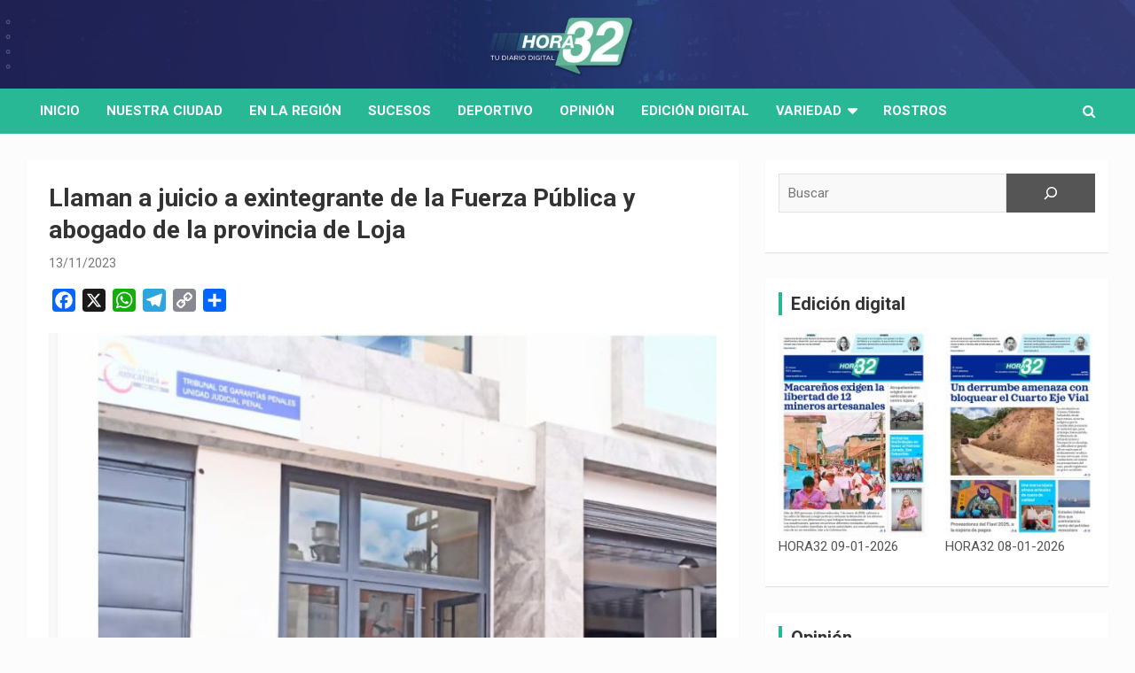

--- FILE ---
content_type: text/html; charset=UTF-8
request_url: https://hora32.com.ec/llaman-a-juicio-a-exintegrante-de-la-fuerza-publica-y-abogado-de-la-provincia-de-loja/
body_size: 19573
content:
<!doctype html>
<html lang="es">
<head>
	<meta charset="UTF-8">
	<meta name="viewport" content="width=device-width, initial-scale=1, shrink-to-fit=no">
	<link rel="profile" href="https://gmpg.org/xfn/11">

	<!-- script para insertar google ads -->
	<!--
	<script async src="https://pagead2.googlesyndication.com/pagead/js/adsbygoogle.js?client=ca-pub-8693672299382706"
     crossorigin="anonymous"></script>
	-->
	<title>Llaman a juicio a exintegrante de la Fuerza Pública y abogado de la provincia de Loja &#8211; HORA32</title>
<meta name='robots' content='max-image-preview:large' />
<link rel='dns-prefetch' href='//static.addtoany.com' />
<link rel='dns-prefetch' href='//fonts.googleapis.com' />
<link rel="alternate" type="application/rss+xml" title="HORA32 &raquo; Feed" href="https://hora32.com.ec/feed/" />
<link rel="alternate" type="application/rss+xml" title="HORA32 &raquo; Feed de los comentarios" href="https://hora32.com.ec/comments/feed/" />
<link rel="alternate" type="application/rss+xml" title="HORA32 &raquo; Comentario Llaman a juicio a exintegrante de la Fuerza Pública y abogado de la provincia de Loja del feed" href="https://hora32.com.ec/llaman-a-juicio-a-exintegrante-de-la-fuerza-publica-y-abogado-de-la-provincia-de-loja/feed/" />
<link rel="alternate" title="oEmbed (JSON)" type="application/json+oembed" href="https://hora32.com.ec/wp-json/oembed/1.0/embed?url=https%3A%2F%2Fhora32.com.ec%2Fllaman-a-juicio-a-exintegrante-de-la-fuerza-publica-y-abogado-de-la-provincia-de-loja%2F" />
<link rel="alternate" title="oEmbed (XML)" type="text/xml+oembed" href="https://hora32.com.ec/wp-json/oembed/1.0/embed?url=https%3A%2F%2Fhora32.com.ec%2Fllaman-a-juicio-a-exintegrante-de-la-fuerza-publica-y-abogado-de-la-provincia-de-loja%2F&#038;format=xml" />
<style id='wp-img-auto-sizes-contain-inline-css' type='text/css'>
img:is([sizes=auto i],[sizes^="auto," i]){contain-intrinsic-size:3000px 1500px}
/*# sourceURL=wp-img-auto-sizes-contain-inline-css */
</style>
<style id='wp-emoji-styles-inline-css' type='text/css'>

	img.wp-smiley, img.emoji {
		display: inline !important;
		border: none !important;
		box-shadow: none !important;
		height: 1em !important;
		width: 1em !important;
		margin: 0 0.07em !important;
		vertical-align: -0.1em !important;
		background: none !important;
		padding: 0 !important;
	}
/*# sourceURL=wp-emoji-styles-inline-css */
</style>
<style id='wp-block-library-inline-css' type='text/css'>
:root{--wp-block-synced-color:#7a00df;--wp-block-synced-color--rgb:122,0,223;--wp-bound-block-color:var(--wp-block-synced-color);--wp-editor-canvas-background:#ddd;--wp-admin-theme-color:#007cba;--wp-admin-theme-color--rgb:0,124,186;--wp-admin-theme-color-darker-10:#006ba1;--wp-admin-theme-color-darker-10--rgb:0,107,160.5;--wp-admin-theme-color-darker-20:#005a87;--wp-admin-theme-color-darker-20--rgb:0,90,135;--wp-admin-border-width-focus:2px}@media (min-resolution:192dpi){:root{--wp-admin-border-width-focus:1.5px}}.wp-element-button{cursor:pointer}:root .has-very-light-gray-background-color{background-color:#eee}:root .has-very-dark-gray-background-color{background-color:#313131}:root .has-very-light-gray-color{color:#eee}:root .has-very-dark-gray-color{color:#313131}:root .has-vivid-green-cyan-to-vivid-cyan-blue-gradient-background{background:linear-gradient(135deg,#00d084,#0693e3)}:root .has-purple-crush-gradient-background{background:linear-gradient(135deg,#34e2e4,#4721fb 50%,#ab1dfe)}:root .has-hazy-dawn-gradient-background{background:linear-gradient(135deg,#faaca8,#dad0ec)}:root .has-subdued-olive-gradient-background{background:linear-gradient(135deg,#fafae1,#67a671)}:root .has-atomic-cream-gradient-background{background:linear-gradient(135deg,#fdd79a,#004a59)}:root .has-nightshade-gradient-background{background:linear-gradient(135deg,#330968,#31cdcf)}:root .has-midnight-gradient-background{background:linear-gradient(135deg,#020381,#2874fc)}:root{--wp--preset--font-size--normal:16px;--wp--preset--font-size--huge:42px}.has-regular-font-size{font-size:1em}.has-larger-font-size{font-size:2.625em}.has-normal-font-size{font-size:var(--wp--preset--font-size--normal)}.has-huge-font-size{font-size:var(--wp--preset--font-size--huge)}.has-text-align-center{text-align:center}.has-text-align-left{text-align:left}.has-text-align-right{text-align:right}.has-fit-text{white-space:nowrap!important}#end-resizable-editor-section{display:none}.aligncenter{clear:both}.items-justified-left{justify-content:flex-start}.items-justified-center{justify-content:center}.items-justified-right{justify-content:flex-end}.items-justified-space-between{justify-content:space-between}.screen-reader-text{border:0;clip-path:inset(50%);height:1px;margin:-1px;overflow:hidden;padding:0;position:absolute;width:1px;word-wrap:normal!important}.screen-reader-text:focus{background-color:#ddd;clip-path:none;color:#444;display:block;font-size:1em;height:auto;left:5px;line-height:normal;padding:15px 23px 14px;text-decoration:none;top:5px;width:auto;z-index:100000}html :where(.has-border-color){border-style:solid}html :where([style*=border-top-color]){border-top-style:solid}html :where([style*=border-right-color]){border-right-style:solid}html :where([style*=border-bottom-color]){border-bottom-style:solid}html :where([style*=border-left-color]){border-left-style:solid}html :where([style*=border-width]){border-style:solid}html :where([style*=border-top-width]){border-top-style:solid}html :where([style*=border-right-width]){border-right-style:solid}html :where([style*=border-bottom-width]){border-bottom-style:solid}html :where([style*=border-left-width]){border-left-style:solid}html :where(img[class*=wp-image-]){height:auto;max-width:100%}:where(figure){margin:0 0 1em}html :where(.is-position-sticky){--wp-admin--admin-bar--position-offset:var(--wp-admin--admin-bar--height,0px)}@media screen and (max-width:600px){html :where(.is-position-sticky){--wp-admin--admin-bar--position-offset:0px}}

/*# sourceURL=wp-block-library-inline-css */
</style><style id='wp-block-image-inline-css' type='text/css'>
.wp-block-image>a,.wp-block-image>figure>a{display:inline-block}.wp-block-image img{box-sizing:border-box;height:auto;max-width:100%;vertical-align:bottom}@media not (prefers-reduced-motion){.wp-block-image img.hide{visibility:hidden}.wp-block-image img.show{animation:show-content-image .4s}}.wp-block-image[style*=border-radius] img,.wp-block-image[style*=border-radius]>a{border-radius:inherit}.wp-block-image.has-custom-border img{box-sizing:border-box}.wp-block-image.aligncenter{text-align:center}.wp-block-image.alignfull>a,.wp-block-image.alignwide>a{width:100%}.wp-block-image.alignfull img,.wp-block-image.alignwide img{height:auto;width:100%}.wp-block-image .aligncenter,.wp-block-image .alignleft,.wp-block-image .alignright,.wp-block-image.aligncenter,.wp-block-image.alignleft,.wp-block-image.alignright{display:table}.wp-block-image .aligncenter>figcaption,.wp-block-image .alignleft>figcaption,.wp-block-image .alignright>figcaption,.wp-block-image.aligncenter>figcaption,.wp-block-image.alignleft>figcaption,.wp-block-image.alignright>figcaption{caption-side:bottom;display:table-caption}.wp-block-image .alignleft{float:left;margin:.5em 1em .5em 0}.wp-block-image .alignright{float:right;margin:.5em 0 .5em 1em}.wp-block-image .aligncenter{margin-left:auto;margin-right:auto}.wp-block-image :where(figcaption){margin-bottom:1em;margin-top:.5em}.wp-block-image.is-style-circle-mask img{border-radius:9999px}@supports ((-webkit-mask-image:none) or (mask-image:none)) or (-webkit-mask-image:none){.wp-block-image.is-style-circle-mask img{border-radius:0;-webkit-mask-image:url('data:image/svg+xml;utf8,<svg viewBox="0 0 100 100" xmlns="http://www.w3.org/2000/svg"><circle cx="50" cy="50" r="50"/></svg>');mask-image:url('data:image/svg+xml;utf8,<svg viewBox="0 0 100 100" xmlns="http://www.w3.org/2000/svg"><circle cx="50" cy="50" r="50"/></svg>');mask-mode:alpha;-webkit-mask-position:center;mask-position:center;-webkit-mask-repeat:no-repeat;mask-repeat:no-repeat;-webkit-mask-size:contain;mask-size:contain}}:root :where(.wp-block-image.is-style-rounded img,.wp-block-image .is-style-rounded img){border-radius:9999px}.wp-block-image figure{margin:0}.wp-lightbox-container{display:flex;flex-direction:column;position:relative}.wp-lightbox-container img{cursor:zoom-in}.wp-lightbox-container img:hover+button{opacity:1}.wp-lightbox-container button{align-items:center;backdrop-filter:blur(16px) saturate(180%);background-color:#5a5a5a40;border:none;border-radius:4px;cursor:zoom-in;display:flex;height:20px;justify-content:center;opacity:0;padding:0;position:absolute;right:16px;text-align:center;top:16px;width:20px;z-index:100}@media not (prefers-reduced-motion){.wp-lightbox-container button{transition:opacity .2s ease}}.wp-lightbox-container button:focus-visible{outline:3px auto #5a5a5a40;outline:3px auto -webkit-focus-ring-color;outline-offset:3px}.wp-lightbox-container button:hover{cursor:pointer;opacity:1}.wp-lightbox-container button:focus{opacity:1}.wp-lightbox-container button:focus,.wp-lightbox-container button:hover,.wp-lightbox-container button:not(:hover):not(:active):not(.has-background){background-color:#5a5a5a40;border:none}.wp-lightbox-overlay{box-sizing:border-box;cursor:zoom-out;height:100vh;left:0;overflow:hidden;position:fixed;top:0;visibility:hidden;width:100%;z-index:100000}.wp-lightbox-overlay .close-button{align-items:center;cursor:pointer;display:flex;justify-content:center;min-height:40px;min-width:40px;padding:0;position:absolute;right:calc(env(safe-area-inset-right) + 16px);top:calc(env(safe-area-inset-top) + 16px);z-index:5000000}.wp-lightbox-overlay .close-button:focus,.wp-lightbox-overlay .close-button:hover,.wp-lightbox-overlay .close-button:not(:hover):not(:active):not(.has-background){background:none;border:none}.wp-lightbox-overlay .lightbox-image-container{height:var(--wp--lightbox-container-height);left:50%;overflow:hidden;position:absolute;top:50%;transform:translate(-50%,-50%);transform-origin:top left;width:var(--wp--lightbox-container-width);z-index:9999999999}.wp-lightbox-overlay .wp-block-image{align-items:center;box-sizing:border-box;display:flex;height:100%;justify-content:center;margin:0;position:relative;transform-origin:0 0;width:100%;z-index:3000000}.wp-lightbox-overlay .wp-block-image img{height:var(--wp--lightbox-image-height);min-height:var(--wp--lightbox-image-height);min-width:var(--wp--lightbox-image-width);width:var(--wp--lightbox-image-width)}.wp-lightbox-overlay .wp-block-image figcaption{display:none}.wp-lightbox-overlay button{background:none;border:none}.wp-lightbox-overlay .scrim{background-color:#fff;height:100%;opacity:.9;position:absolute;width:100%;z-index:2000000}.wp-lightbox-overlay.active{visibility:visible}@media not (prefers-reduced-motion){.wp-lightbox-overlay.active{animation:turn-on-visibility .25s both}.wp-lightbox-overlay.active img{animation:turn-on-visibility .35s both}.wp-lightbox-overlay.show-closing-animation:not(.active){animation:turn-off-visibility .35s both}.wp-lightbox-overlay.show-closing-animation:not(.active) img{animation:turn-off-visibility .25s both}.wp-lightbox-overlay.zoom.active{animation:none;opacity:1;visibility:visible}.wp-lightbox-overlay.zoom.active .lightbox-image-container{animation:lightbox-zoom-in .4s}.wp-lightbox-overlay.zoom.active .lightbox-image-container img{animation:none}.wp-lightbox-overlay.zoom.active .scrim{animation:turn-on-visibility .4s forwards}.wp-lightbox-overlay.zoom.show-closing-animation:not(.active){animation:none}.wp-lightbox-overlay.zoom.show-closing-animation:not(.active) .lightbox-image-container{animation:lightbox-zoom-out .4s}.wp-lightbox-overlay.zoom.show-closing-animation:not(.active) .lightbox-image-container img{animation:none}.wp-lightbox-overlay.zoom.show-closing-animation:not(.active) .scrim{animation:turn-off-visibility .4s forwards}}@keyframes show-content-image{0%{visibility:hidden}99%{visibility:hidden}to{visibility:visible}}@keyframes turn-on-visibility{0%{opacity:0}to{opacity:1}}@keyframes turn-off-visibility{0%{opacity:1;visibility:visible}99%{opacity:0;visibility:visible}to{opacity:0;visibility:hidden}}@keyframes lightbox-zoom-in{0%{transform:translate(calc((-100vw + var(--wp--lightbox-scrollbar-width))/2 + var(--wp--lightbox-initial-left-position)),calc(-50vh + var(--wp--lightbox-initial-top-position))) scale(var(--wp--lightbox-scale))}to{transform:translate(-50%,-50%) scale(1)}}@keyframes lightbox-zoom-out{0%{transform:translate(-50%,-50%) scale(1);visibility:visible}99%{visibility:visible}to{transform:translate(calc((-100vw + var(--wp--lightbox-scrollbar-width))/2 + var(--wp--lightbox-initial-left-position)),calc(-50vh + var(--wp--lightbox-initial-top-position))) scale(var(--wp--lightbox-scale));visibility:hidden}}
/*# sourceURL=https://hora32.com.ec/wp-includes/blocks/image/style.min.css */
</style>
<style id='wp-block-latest-comments-inline-css' type='text/css'>
ol.wp-block-latest-comments{box-sizing:border-box;margin-left:0}:where(.wp-block-latest-comments:not([style*=line-height] .wp-block-latest-comments__comment)){line-height:1.1}:where(.wp-block-latest-comments:not([style*=line-height] .wp-block-latest-comments__comment-excerpt p)){line-height:1.8}.has-dates :where(.wp-block-latest-comments:not([style*=line-height])),.has-excerpts :where(.wp-block-latest-comments:not([style*=line-height])){line-height:1.5}.wp-block-latest-comments .wp-block-latest-comments{padding-left:0}.wp-block-latest-comments__comment{list-style:none;margin-bottom:1em}.has-avatars .wp-block-latest-comments__comment{list-style:none;min-height:2.25em}.has-avatars .wp-block-latest-comments__comment .wp-block-latest-comments__comment-excerpt,.has-avatars .wp-block-latest-comments__comment .wp-block-latest-comments__comment-meta{margin-left:3.25em}.wp-block-latest-comments__comment-excerpt p{font-size:.875em;margin:.36em 0 1.4em}.wp-block-latest-comments__comment-date{display:block;font-size:.75em}.wp-block-latest-comments .avatar,.wp-block-latest-comments__comment-avatar{border-radius:1.5em;display:block;float:left;height:2.5em;margin-right:.75em;width:2.5em}.wp-block-latest-comments[class*=-font-size] a,.wp-block-latest-comments[style*=font-size] a{font-size:inherit}
/*# sourceURL=https://hora32.com.ec/wp-includes/blocks/latest-comments/style.min.css */
</style>
<style id='wp-block-latest-posts-inline-css' type='text/css'>
.wp-block-latest-posts{box-sizing:border-box}.wp-block-latest-posts.alignleft{margin-right:2em}.wp-block-latest-posts.alignright{margin-left:2em}.wp-block-latest-posts.wp-block-latest-posts__list{list-style:none}.wp-block-latest-posts.wp-block-latest-posts__list li{clear:both;overflow-wrap:break-word}.wp-block-latest-posts.is-grid{display:flex;flex-wrap:wrap}.wp-block-latest-posts.is-grid li{margin:0 1.25em 1.25em 0;width:100%}@media (min-width:600px){.wp-block-latest-posts.columns-2 li{width:calc(50% - .625em)}.wp-block-latest-posts.columns-2 li:nth-child(2n){margin-right:0}.wp-block-latest-posts.columns-3 li{width:calc(33.33333% - .83333em)}.wp-block-latest-posts.columns-3 li:nth-child(3n){margin-right:0}.wp-block-latest-posts.columns-4 li{width:calc(25% - .9375em)}.wp-block-latest-posts.columns-4 li:nth-child(4n){margin-right:0}.wp-block-latest-posts.columns-5 li{width:calc(20% - 1em)}.wp-block-latest-posts.columns-5 li:nth-child(5n){margin-right:0}.wp-block-latest-posts.columns-6 li{width:calc(16.66667% - 1.04167em)}.wp-block-latest-posts.columns-6 li:nth-child(6n){margin-right:0}}:root :where(.wp-block-latest-posts.is-grid){padding:0}:root :where(.wp-block-latest-posts.wp-block-latest-posts__list){padding-left:0}.wp-block-latest-posts__post-author,.wp-block-latest-posts__post-date{display:block;font-size:.8125em}.wp-block-latest-posts__post-excerpt,.wp-block-latest-posts__post-full-content{margin-bottom:1em;margin-top:.5em}.wp-block-latest-posts__featured-image a{display:inline-block}.wp-block-latest-posts__featured-image img{height:auto;max-width:100%;width:auto}.wp-block-latest-posts__featured-image.alignleft{float:left;margin-right:1em}.wp-block-latest-posts__featured-image.alignright{float:right;margin-left:1em}.wp-block-latest-posts__featured-image.aligncenter{margin-bottom:1em;text-align:center}
/*# sourceURL=https://hora32.com.ec/wp-includes/blocks/latest-posts/style.min.css */
</style>
<style id='wp-block-list-inline-css' type='text/css'>
ol,ul{box-sizing:border-box}:root :where(.wp-block-list.has-background){padding:1.25em 2.375em}
/*# sourceURL=https://hora32.com.ec/wp-includes/blocks/list/style.min.css */
</style>
<style id='wp-block-read-more-inline-css' type='text/css'>
.wp-block-read-more{display:block;width:fit-content}.wp-block-read-more:where(:not([style*=text-decoration])){text-decoration:none}.wp-block-read-more:where(:not([style*=text-decoration])):active,.wp-block-read-more:where(:not([style*=text-decoration])):focus{text-decoration:none}
/*# sourceURL=https://hora32.com.ec/wp-includes/blocks/read-more/style.min.css */
</style>
<style id='wp-block-search-inline-css' type='text/css'>
.wp-block-search__button{margin-left:10px;word-break:normal}.wp-block-search__button.has-icon{line-height:0}.wp-block-search__button svg{height:1.25em;min-height:24px;min-width:24px;width:1.25em;fill:currentColor;vertical-align:text-bottom}:where(.wp-block-search__button){border:1px solid #ccc;padding:6px 10px}.wp-block-search__inside-wrapper{display:flex;flex:auto;flex-wrap:nowrap;max-width:100%}.wp-block-search__label{width:100%}.wp-block-search.wp-block-search__button-only .wp-block-search__button{box-sizing:border-box;display:flex;flex-shrink:0;justify-content:center;margin-left:0;max-width:100%}.wp-block-search.wp-block-search__button-only .wp-block-search__inside-wrapper{min-width:0!important;transition-property:width}.wp-block-search.wp-block-search__button-only .wp-block-search__input{flex-basis:100%;transition-duration:.3s}.wp-block-search.wp-block-search__button-only.wp-block-search__searchfield-hidden,.wp-block-search.wp-block-search__button-only.wp-block-search__searchfield-hidden .wp-block-search__inside-wrapper{overflow:hidden}.wp-block-search.wp-block-search__button-only.wp-block-search__searchfield-hidden .wp-block-search__input{border-left-width:0!important;border-right-width:0!important;flex-basis:0;flex-grow:0;margin:0;min-width:0!important;padding-left:0!important;padding-right:0!important;width:0!important}:where(.wp-block-search__input){appearance:none;border:1px solid #949494;flex-grow:1;font-family:inherit;font-size:inherit;font-style:inherit;font-weight:inherit;letter-spacing:inherit;line-height:inherit;margin-left:0;margin-right:0;min-width:3rem;padding:8px;text-decoration:unset!important;text-transform:inherit}:where(.wp-block-search__button-inside .wp-block-search__inside-wrapper){background-color:#fff;border:1px solid #949494;box-sizing:border-box;padding:4px}:where(.wp-block-search__button-inside .wp-block-search__inside-wrapper) .wp-block-search__input{border:none;border-radius:0;padding:0 4px}:where(.wp-block-search__button-inside .wp-block-search__inside-wrapper) .wp-block-search__input:focus{outline:none}:where(.wp-block-search__button-inside .wp-block-search__inside-wrapper) :where(.wp-block-search__button){padding:4px 8px}.wp-block-search.aligncenter .wp-block-search__inside-wrapper{margin:auto}.wp-block[data-align=right] .wp-block-search.wp-block-search__button-only .wp-block-search__inside-wrapper{float:right}
/*# sourceURL=https://hora32.com.ec/wp-includes/blocks/search/style.min.css */
</style>
<style id='wp-block-details-inline-css' type='text/css'>
.wp-block-details{box-sizing:border-box}.wp-block-details summary{cursor:pointer}
/*# sourceURL=https://hora32.com.ec/wp-includes/blocks/details/style.min.css */
</style>
<style id='wp-block-paragraph-inline-css' type='text/css'>
.is-small-text{font-size:.875em}.is-regular-text{font-size:1em}.is-large-text{font-size:2.25em}.is-larger-text{font-size:3em}.has-drop-cap:not(:focus):first-letter{float:left;font-size:8.4em;font-style:normal;font-weight:100;line-height:.68;margin:.05em .1em 0 0;text-transform:uppercase}body.rtl .has-drop-cap:not(:focus):first-letter{float:none;margin-left:.1em}p.has-drop-cap.has-background{overflow:hidden}:root :where(p.has-background){padding:1.25em 2.375em}:where(p.has-text-color:not(.has-link-color)) a{color:inherit}p.has-text-align-left[style*="writing-mode:vertical-lr"],p.has-text-align-right[style*="writing-mode:vertical-rl"]{rotate:180deg}
/*# sourceURL=https://hora32.com.ec/wp-includes/blocks/paragraph/style.min.css */
</style>
<style id='global-styles-inline-css' type='text/css'>
:root{--wp--preset--aspect-ratio--square: 1;--wp--preset--aspect-ratio--4-3: 4/3;--wp--preset--aspect-ratio--3-4: 3/4;--wp--preset--aspect-ratio--3-2: 3/2;--wp--preset--aspect-ratio--2-3: 2/3;--wp--preset--aspect-ratio--16-9: 16/9;--wp--preset--aspect-ratio--9-16: 9/16;--wp--preset--color--black: #000000;--wp--preset--color--cyan-bluish-gray: #abb8c3;--wp--preset--color--white: #ffffff;--wp--preset--color--pale-pink: #f78da7;--wp--preset--color--vivid-red: #cf2e2e;--wp--preset--color--luminous-vivid-orange: #ff6900;--wp--preset--color--luminous-vivid-amber: #fcb900;--wp--preset--color--light-green-cyan: #7bdcb5;--wp--preset--color--vivid-green-cyan: #00d084;--wp--preset--color--pale-cyan-blue: #8ed1fc;--wp--preset--color--vivid-cyan-blue: #0693e3;--wp--preset--color--vivid-purple: #9b51e0;--wp--preset--gradient--vivid-cyan-blue-to-vivid-purple: linear-gradient(135deg,rgb(6,147,227) 0%,rgb(155,81,224) 100%);--wp--preset--gradient--light-green-cyan-to-vivid-green-cyan: linear-gradient(135deg,rgb(122,220,180) 0%,rgb(0,208,130) 100%);--wp--preset--gradient--luminous-vivid-amber-to-luminous-vivid-orange: linear-gradient(135deg,rgb(252,185,0) 0%,rgb(255,105,0) 100%);--wp--preset--gradient--luminous-vivid-orange-to-vivid-red: linear-gradient(135deg,rgb(255,105,0) 0%,rgb(207,46,46) 100%);--wp--preset--gradient--very-light-gray-to-cyan-bluish-gray: linear-gradient(135deg,rgb(238,238,238) 0%,rgb(169,184,195) 100%);--wp--preset--gradient--cool-to-warm-spectrum: linear-gradient(135deg,rgb(74,234,220) 0%,rgb(151,120,209) 20%,rgb(207,42,186) 40%,rgb(238,44,130) 60%,rgb(251,105,98) 80%,rgb(254,248,76) 100%);--wp--preset--gradient--blush-light-purple: linear-gradient(135deg,rgb(255,206,236) 0%,rgb(152,150,240) 100%);--wp--preset--gradient--blush-bordeaux: linear-gradient(135deg,rgb(254,205,165) 0%,rgb(254,45,45) 50%,rgb(107,0,62) 100%);--wp--preset--gradient--luminous-dusk: linear-gradient(135deg,rgb(255,203,112) 0%,rgb(199,81,192) 50%,rgb(65,88,208) 100%);--wp--preset--gradient--pale-ocean: linear-gradient(135deg,rgb(255,245,203) 0%,rgb(182,227,212) 50%,rgb(51,167,181) 100%);--wp--preset--gradient--electric-grass: linear-gradient(135deg,rgb(202,248,128) 0%,rgb(113,206,126) 100%);--wp--preset--gradient--midnight: linear-gradient(135deg,rgb(2,3,129) 0%,rgb(40,116,252) 100%);--wp--preset--font-size--small: 13px;--wp--preset--font-size--medium: 20px;--wp--preset--font-size--large: 36px;--wp--preset--font-size--x-large: 42px;--wp--preset--spacing--20: 0.44rem;--wp--preset--spacing--30: 0.67rem;--wp--preset--spacing--40: 1rem;--wp--preset--spacing--50: 1.5rem;--wp--preset--spacing--60: 2.25rem;--wp--preset--spacing--70: 3.38rem;--wp--preset--spacing--80: 5.06rem;--wp--preset--shadow--natural: 6px 6px 9px rgba(0, 0, 0, 0.2);--wp--preset--shadow--deep: 12px 12px 50px rgba(0, 0, 0, 0.4);--wp--preset--shadow--sharp: 6px 6px 0px rgba(0, 0, 0, 0.2);--wp--preset--shadow--outlined: 6px 6px 0px -3px rgb(255, 255, 255), 6px 6px rgb(0, 0, 0);--wp--preset--shadow--crisp: 6px 6px 0px rgb(0, 0, 0);}:where(.is-layout-flex){gap: 0.5em;}:where(.is-layout-grid){gap: 0.5em;}body .is-layout-flex{display: flex;}.is-layout-flex{flex-wrap: wrap;align-items: center;}.is-layout-flex > :is(*, div){margin: 0;}body .is-layout-grid{display: grid;}.is-layout-grid > :is(*, div){margin: 0;}:where(.wp-block-columns.is-layout-flex){gap: 2em;}:where(.wp-block-columns.is-layout-grid){gap: 2em;}:where(.wp-block-post-template.is-layout-flex){gap: 1.25em;}:where(.wp-block-post-template.is-layout-grid){gap: 1.25em;}.has-black-color{color: var(--wp--preset--color--black) !important;}.has-cyan-bluish-gray-color{color: var(--wp--preset--color--cyan-bluish-gray) !important;}.has-white-color{color: var(--wp--preset--color--white) !important;}.has-pale-pink-color{color: var(--wp--preset--color--pale-pink) !important;}.has-vivid-red-color{color: var(--wp--preset--color--vivid-red) !important;}.has-luminous-vivid-orange-color{color: var(--wp--preset--color--luminous-vivid-orange) !important;}.has-luminous-vivid-amber-color{color: var(--wp--preset--color--luminous-vivid-amber) !important;}.has-light-green-cyan-color{color: var(--wp--preset--color--light-green-cyan) !important;}.has-vivid-green-cyan-color{color: var(--wp--preset--color--vivid-green-cyan) !important;}.has-pale-cyan-blue-color{color: var(--wp--preset--color--pale-cyan-blue) !important;}.has-vivid-cyan-blue-color{color: var(--wp--preset--color--vivid-cyan-blue) !important;}.has-vivid-purple-color{color: var(--wp--preset--color--vivid-purple) !important;}.has-black-background-color{background-color: var(--wp--preset--color--black) !important;}.has-cyan-bluish-gray-background-color{background-color: var(--wp--preset--color--cyan-bluish-gray) !important;}.has-white-background-color{background-color: var(--wp--preset--color--white) !important;}.has-pale-pink-background-color{background-color: var(--wp--preset--color--pale-pink) !important;}.has-vivid-red-background-color{background-color: var(--wp--preset--color--vivid-red) !important;}.has-luminous-vivid-orange-background-color{background-color: var(--wp--preset--color--luminous-vivid-orange) !important;}.has-luminous-vivid-amber-background-color{background-color: var(--wp--preset--color--luminous-vivid-amber) !important;}.has-light-green-cyan-background-color{background-color: var(--wp--preset--color--light-green-cyan) !important;}.has-vivid-green-cyan-background-color{background-color: var(--wp--preset--color--vivid-green-cyan) !important;}.has-pale-cyan-blue-background-color{background-color: var(--wp--preset--color--pale-cyan-blue) !important;}.has-vivid-cyan-blue-background-color{background-color: var(--wp--preset--color--vivid-cyan-blue) !important;}.has-vivid-purple-background-color{background-color: var(--wp--preset--color--vivid-purple) !important;}.has-black-border-color{border-color: var(--wp--preset--color--black) !important;}.has-cyan-bluish-gray-border-color{border-color: var(--wp--preset--color--cyan-bluish-gray) !important;}.has-white-border-color{border-color: var(--wp--preset--color--white) !important;}.has-pale-pink-border-color{border-color: var(--wp--preset--color--pale-pink) !important;}.has-vivid-red-border-color{border-color: var(--wp--preset--color--vivid-red) !important;}.has-luminous-vivid-orange-border-color{border-color: var(--wp--preset--color--luminous-vivid-orange) !important;}.has-luminous-vivid-amber-border-color{border-color: var(--wp--preset--color--luminous-vivid-amber) !important;}.has-light-green-cyan-border-color{border-color: var(--wp--preset--color--light-green-cyan) !important;}.has-vivid-green-cyan-border-color{border-color: var(--wp--preset--color--vivid-green-cyan) !important;}.has-pale-cyan-blue-border-color{border-color: var(--wp--preset--color--pale-cyan-blue) !important;}.has-vivid-cyan-blue-border-color{border-color: var(--wp--preset--color--vivid-cyan-blue) !important;}.has-vivid-purple-border-color{border-color: var(--wp--preset--color--vivid-purple) !important;}.has-vivid-cyan-blue-to-vivid-purple-gradient-background{background: var(--wp--preset--gradient--vivid-cyan-blue-to-vivid-purple) !important;}.has-light-green-cyan-to-vivid-green-cyan-gradient-background{background: var(--wp--preset--gradient--light-green-cyan-to-vivid-green-cyan) !important;}.has-luminous-vivid-amber-to-luminous-vivid-orange-gradient-background{background: var(--wp--preset--gradient--luminous-vivid-amber-to-luminous-vivid-orange) !important;}.has-luminous-vivid-orange-to-vivid-red-gradient-background{background: var(--wp--preset--gradient--luminous-vivid-orange-to-vivid-red) !important;}.has-very-light-gray-to-cyan-bluish-gray-gradient-background{background: var(--wp--preset--gradient--very-light-gray-to-cyan-bluish-gray) !important;}.has-cool-to-warm-spectrum-gradient-background{background: var(--wp--preset--gradient--cool-to-warm-spectrum) !important;}.has-blush-light-purple-gradient-background{background: var(--wp--preset--gradient--blush-light-purple) !important;}.has-blush-bordeaux-gradient-background{background: var(--wp--preset--gradient--blush-bordeaux) !important;}.has-luminous-dusk-gradient-background{background: var(--wp--preset--gradient--luminous-dusk) !important;}.has-pale-ocean-gradient-background{background: var(--wp--preset--gradient--pale-ocean) !important;}.has-electric-grass-gradient-background{background: var(--wp--preset--gradient--electric-grass) !important;}.has-midnight-gradient-background{background: var(--wp--preset--gradient--midnight) !important;}.has-small-font-size{font-size: var(--wp--preset--font-size--small) !important;}.has-medium-font-size{font-size: var(--wp--preset--font-size--medium) !important;}.has-large-font-size{font-size: var(--wp--preset--font-size--large) !important;}.has-x-large-font-size{font-size: var(--wp--preset--font-size--x-large) !important;}
/*# sourceURL=global-styles-inline-css */
</style>
<style id='core-block-supports-inline-css' type='text/css'>
.wp-elements-7a3eba3d2df481152d19ae7c66c9eb98 a:where(:not(.wp-element-button)){color:#111b6b;}
/*# sourceURL=core-block-supports-inline-css */
</style>

<style id='classic-theme-styles-inline-css' type='text/css'>
/*! This file is auto-generated */
.wp-block-button__link{color:#fff;background-color:#32373c;border-radius:9999px;box-shadow:none;text-decoration:none;padding:calc(.667em + 2px) calc(1.333em + 2px);font-size:1.125em}.wp-block-file__button{background:#32373c;color:#fff;text-decoration:none}
/*# sourceURL=/wp-includes/css/classic-themes.min.css */
</style>
<link rel='stylesheet' id='bootstrap-style-css' href='https://hora32.com.ec/wp-content/themes/newscard-pro/assets/library/bootstrap/css/bootstrap.min.css?ver=4.0.0' type='text/css' media='all' />
<link rel='stylesheet' id='font-awesome-style-css' href='https://hora32.com.ec/wp-content/themes/newscard-pro/assets/library/font-awesome/css/font-awesome.css?ver=6.9' type='text/css' media='all' />
<link rel='stylesheet' id='newscard-google-fonts-css' href='//fonts.googleapis.com/css?family=Roboto%3A300%2C300i%2C400%2C400i%2C500%2C500i%2C700%2C700i&#038;ver=6.9' type='text/css' media='all' />
<link rel='stylesheet' id='owl-carousel-css' href='https://hora32.com.ec/wp-content/themes/newscard-pro/assets/library/owl-carousel/owl.carousel.min.css?ver=2.3.4' type='text/css' media='all' />
<link rel='stylesheet' id='newscard-style-css' href='https://hora32.com.ec/wp-content/themes/newscard-pro/style.css?ver=6.9' type='text/css' media='all' />
<link rel='stylesheet' id='addtoany-css' href='https://hora32.com.ec/wp-content/plugins/add-to-any/addtoany.min.css?ver=1.16' type='text/css' media='all' />
<script type="text/javascript" id="addtoany-core-js-before">
/* <![CDATA[ */
window.a2a_config=window.a2a_config||{};a2a_config.callbacks=[];a2a_config.overlays=[];a2a_config.templates={};a2a_localize = {
	Share: "Compartir",
	Save: "Guardar",
	Subscribe: "Suscribir",
	Email: "Correo electrónico",
	Bookmark: "Marcador",
	ShowAll: "Mostrar todo",
	ShowLess: "Mostrar menos",
	FindServices: "Encontrar servicio(s)",
	FindAnyServiceToAddTo: "Encuentra al instante cualquier servicio para añadir a",
	PoweredBy: "Funciona con",
	ShareViaEmail: "Compartir por correo electrónico",
	SubscribeViaEmail: "Suscribirse a través de correo electrónico",
	BookmarkInYourBrowser: "Añadir a marcadores de tu navegador",
	BookmarkInstructions: "Presiona «Ctrl+D» o «\u2318+D» para añadir esta página a marcadores",
	AddToYourFavorites: "Añadir a tus favoritos",
	SendFromWebOrProgram: "Enviar desde cualquier dirección o programa de correo electrónico ",
	EmailProgram: "Programa de correo electrónico",
	More: "Más&#8230;",
	ThanksForSharing: "¡Gracias por compartir!",
	ThanksForFollowing: "¡Gracias por seguirnos!"
};


//# sourceURL=addtoany-core-js-before
/* ]]> */
</script>
<script type="text/javascript" defer src="https://static.addtoany.com/menu/page.js" id="addtoany-core-js"></script>
<script type="text/javascript" src="https://hora32.com.ec/wp-includes/js/jquery/jquery.min.js?ver=3.7.1" id="jquery-core-js"></script>
<script type="text/javascript" src="https://hora32.com.ec/wp-includes/js/jquery/jquery-migrate.min.js?ver=3.4.1" id="jquery-migrate-js"></script>
<script type="text/javascript" defer src="https://hora32.com.ec/wp-content/plugins/add-to-any/addtoany.min.js?ver=1.1" id="addtoany-jquery-js"></script>
<link rel="https://api.w.org/" href="https://hora32.com.ec/wp-json/" /><link rel="alternate" title="JSON" type="application/json" href="https://hora32.com.ec/wp-json/wp/v2/posts/52991" /><link rel="EditURI" type="application/rsd+xml" title="RSD" href="https://hora32.com.ec/xmlrpc.php?rsd" />
<meta name="generator" content="WordPress 6.9" />
<link rel="canonical" href="https://hora32.com.ec/llaman-a-juicio-a-exintegrante-de-la-fuerza-publica-y-abogado-de-la-provincia-de-loja/" />
<link rel='shortlink' href='https://hora32.com.ec/?p=52991' />

	<style type="text/css">
				@media (min-width: 768px) {
				}
		/* Color Scheme > links */
			::selection {
				background-color: #28b895;
				color: #fff;
			}
			::-moz-selection {
				background-color: #28b895;
				color: #fff;
			}
			a,
			a:hover,
			a:focus,
			a:active,
			.site-title a:hover,
			.site-title a:focus,
			.site-title a:active,
			.top-stories-bar .top-stories-lists .marquee a:hover,
			.entry-title a:hover,
			.entry-title a:focus,
			.entry-title a:active,
			.post-boxed .entry-title a:hover,
			.site-footer .widget-area .post-boxed .entry-title a:hover,
			.entry-meta a:hover,
			.entry-meta a:focus,
			.post-boxed .entry-meta a:hover,
			.site-footer .widget-area .post-boxed .entry-meta a:hover,
			.entry-meta .tag-links a,
			.nav-links a:hover,
			.widget ul li a:hover,
			.comment-metadata a.comment-edit-link,
			.widget_tag_cloud a:hover,
			.widget_categories .current-cat a,
			.widget_nav_menu ul li.current_page_item > a,
			.widget_nav_menu ul li.current_page_ancestor > a,
			.widget_nav_menu ul li.current-menu-item > a,
			.widget_nav_menu ul li.current-menu-ancestor > a,
			.widget_pages ul li.current_page_item > a,
			.widget_pages ul li.current_page_ancestor > a,
			.woocommerce.widget_product_categories ul.product-categories .cat-parent > a,
			.woocommerce.widget_product_categories ul.product-categories .current-cat a,
			.woocommerce .star-rating,
			.woocommerce .star-rating:before {
				color: #28b895;
			}
		/* Color Scheme > Navigation */
			.navigation-bar {
				background-color: #28b895;
			}
			.main-navigation .dropdown-menu a:hover,
			.main-navigation .dropdown-menu a.current-menu-item,
			.main-navigation li ul li:hover > a,
			.main-navigation li ul li.current-menu-item > a,
			.main-navigation li ul li.current-menu-ancestor > a,
			.main-navigation ul li li.current_page_item > a,
			.main-navigation li ul li.current_page_ancestor > a {
				color: #28b895;
			}
			@media (max-width: 991px) {
				.main-navigation ul li.current_page_item > a,
				.main-navigation ul li.current_page_ancestor > a,
				.main-navigation ul li.current-menu-item > a,
				.main-navigation ul li.current-menu-ancestor > a,
				.main-navigation ul li a:hover,
				.main-navigation ul li a:focus,
				.main-navigation ul li.show > a,
				.main-navigation ul li:hover > a,
				.main-navigation .dropdown-menu a:hover,
				.main-navigation .dropdown-menu a.current-menu-item,
				.main-navigation li ul li:hover > a,
				.main-navigation li ul li.current-menu-item > a,
				.main-navigation li ul li.current-menu-ancestor > a,
				.main-navigation ul li li.current_page_item > a,
				.main-navigation li ul li.current_page_ancestor > a {
					color: #28b895;
				}
			}
		/* Color Scheme > Buttons */
			.btn-theme,
			.btn-outline-theme:hover,
			.btn-outline-info:not(:disabled):not(.disabled).active,
			.btn-outline-info:not(:disabled):not(.disabled):active,
			.show > .btn-outline-info.dropdown-toggle,
			input[type="reset"],
			input[type="button"],
			input[type="submit"],
			button[type="submit"],
			.back-to-top a,
			#bbpress-forums button,
			div.bbp-submit-wrapper button,
			.bbp_widget_login .button,
			.navigation.pagination .current,
			.navigation.pagination a:hover,
			.page-links span,
			.page-links a:hover span,
			.woocommerce #respond input#submit,
			.woocommerce a.button,
			.woocommerce button.button,
			.woocommerce input.button,
			.woocommerce #respond input#submit.alt,
			.woocommerce a.button.alt,
			.woocommerce button.button.alt,
			.woocommerce input.button.alt,
			.woocommerce-cart .wc-proceed-to-checkout a.checkout-button,
			.woocommerce input.button:disabled,
			.woocommerce input.button:disabled[disabled],
			.woocommerce input.button:disabled:hover,
			.woocommerce input.button:disabled[disabled]:hover,
			.woocommerce button.button:disabled,
			.woocommerce button.button:disabled[disabled],
			.woocommerce button.button.alt.disabled,
			.woocommerce button.button.alt.disabled:hover,
			.woocommerce span.onsale,
			.woocommerce .widget_price_filter .ui-slider .ui-slider-range,
			.woocommerce .widget_price_filter .ui-slider .ui-slider-handle {
				background-color: #28b895;
			}
			.btn-outline-theme {
				border-color: #28b895;
			}
			.btn-outline-theme,
			.navigation.post-navigation .nav-links a:hover {
				color: #28b895;
			}
		/* Color Scheme > Elements */
			.theme-color,
			.format-quote blockquote:before {
				color: #28b895;
			}
			.theme-bg-color,
			.post.sticky .entry-header:before {
				background-color: #28b895;
			}
			.stories-title,
			.widget-title {
				border-color: #28b895;
			}
		/* Elements Color > Site Title */
			.navbar {
				background-color: #313a82;
			}
		/* Elements Color > Main Navigation Dropdown */
			.main-navigation .dropdown-menu,
			.main-navigation li ul {
				background-color: #efefef;
			}
			@media (max-width: 991px) {
				.navbar-main {
					background-color: #efefef;
				}
			}
		/* Elements Color > Top Stories Title */
			.top-stories-bar:before,
			.top-stories-bar .top-stories-label,
			.top-stories-bar .top-stories-label:after {
				background-color: #ffffff;
			}
		/* Elements Color > Top Stories Flash */
			.top-stories-bar .top-stories-label .flash-icon {
				background-color: #28b895;
			}
			.top-stories-bar .top-stories-label .flash-icon:before,
			.top-stories-bar .top-stories-label .flash-icon:after {
				border-color: #28b895;
			}
		/* Category Color > Bienestar */
				.entry-meta .cat-links a.cat-links-1751,
				.entry-meta .cat-links a.cat-links-1751:hover,
				.post-boxed .entry-meta .cat-links a.cat-links-1751,
				.post-boxed .entry-meta .cat-links a.cat-links-1751:hover,
				.site-footer .widget-area .post-boxed .entry-meta .cat-links a.cat-links-1751,
				.site-footer .widget-area .post-boxed .entry-meta .cat-links a.cat-links-1751:hover {
					color: #28b895;
				}
				.post-img-wrap .entry-meta .cat-links a.cat-links-1751,
				.post-img-wrap .entry-meta .cat-links a.cat-links-1751:hover,
				.post-boxed .post-img-wrap .entry-meta .cat-links a.cat-links-1751,
				.post-boxed .post-img-wrap .entry-meta .cat-links a.cat-links-1751:hover,
				.post-block .post-img-wrap + .entry-header .entry-meta .cat-links a.cat-links-1751,
				.post-block .post-img-wrap + .entry-header .entry-meta .cat-links a.cat-links-1751:hover,
				.site-footer .widget-area .post-boxed .post-img-wrap .entry-meta .cat-links a.cat-links-1751,
				.site-footer .widget-area .post-boxed .post-img-wrap .entry-meta .cat-links a.cat-links-1751:hover,
				.site-footer .widget-area .post-block .post-img-wrap + .entry-header .entry-meta .cat-links a.cat-links-1751,
				.site-footer .widget-area .post-block .post-img-wrap + .entry-header .entry-meta .cat-links a.cat-links-1751:hover {
					background-color: #28b895;
					color: #fff;
				}
			/* Category Color > Edición digital */
				.entry-meta .cat-links a.cat-links-56,
				.entry-meta .cat-links a.cat-links-56:hover,
				.post-boxed .entry-meta .cat-links a.cat-links-56,
				.post-boxed .entry-meta .cat-links a.cat-links-56:hover,
				.site-footer .widget-area .post-boxed .entry-meta .cat-links a.cat-links-56,
				.site-footer .widget-area .post-boxed .entry-meta .cat-links a.cat-links-56:hover {
					color: #e03367;
				}
				.post-img-wrap .entry-meta .cat-links a.cat-links-56,
				.post-img-wrap .entry-meta .cat-links a.cat-links-56:hover,
				.post-boxed .post-img-wrap .entry-meta .cat-links a.cat-links-56,
				.post-boxed .post-img-wrap .entry-meta .cat-links a.cat-links-56:hover,
				.post-block .post-img-wrap + .entry-header .entry-meta .cat-links a.cat-links-56,
				.post-block .post-img-wrap + .entry-header .entry-meta .cat-links a.cat-links-56:hover,
				.site-footer .widget-area .post-boxed .post-img-wrap .entry-meta .cat-links a.cat-links-56,
				.site-footer .widget-area .post-boxed .post-img-wrap .entry-meta .cat-links a.cat-links-56:hover,
				.site-footer .widget-area .post-block .post-img-wrap + .entry-header .entry-meta .cat-links a.cat-links-56,
				.site-footer .widget-area .post-block .post-img-wrap + .entry-header .entry-meta .cat-links a.cat-links-56:hover {
					background-color: #e03367;
					color: #fff;
				}
			/* Category Color > Editor */
				.entry-meta .cat-links a.cat-links-3,
				.entry-meta .cat-links a.cat-links-3:hover,
				.post-boxed .entry-meta .cat-links a.cat-links-3,
				.post-boxed .entry-meta .cat-links a.cat-links-3:hover,
				.site-footer .widget-area .post-boxed .entry-meta .cat-links a.cat-links-3,
				.site-footer .widget-area .post-boxed .entry-meta .cat-links a.cat-links-3:hover {
					color: #28b895;
				}
				.post-img-wrap .entry-meta .cat-links a.cat-links-3,
				.post-img-wrap .entry-meta .cat-links a.cat-links-3:hover,
				.post-boxed .post-img-wrap .entry-meta .cat-links a.cat-links-3,
				.post-boxed .post-img-wrap .entry-meta .cat-links a.cat-links-3:hover,
				.post-block .post-img-wrap + .entry-header .entry-meta .cat-links a.cat-links-3,
				.post-block .post-img-wrap + .entry-header .entry-meta .cat-links a.cat-links-3:hover,
				.site-footer .widget-area .post-boxed .post-img-wrap .entry-meta .cat-links a.cat-links-3,
				.site-footer .widget-area .post-boxed .post-img-wrap .entry-meta .cat-links a.cat-links-3:hover,
				.site-footer .widget-area .post-block .post-img-wrap + .entry-header .entry-meta .cat-links a.cat-links-3,
				.site-footer .widget-area .post-block .post-img-wrap + .entry-header .entry-meta .cat-links a.cat-links-3:hover {
					background-color: #28b895;
					color: #fff;
				}
			/* Category Color > En armonía */
				.entry-meta .cat-links a.cat-links-1750,
				.entry-meta .cat-links a.cat-links-1750:hover,
				.post-boxed .entry-meta .cat-links a.cat-links-1750,
				.post-boxed .entry-meta .cat-links a.cat-links-1750:hover,
				.site-footer .widget-area .post-boxed .entry-meta .cat-links a.cat-links-1750,
				.site-footer .widget-area .post-boxed .entry-meta .cat-links a.cat-links-1750:hover {
					color: #28b895;
				}
				.post-img-wrap .entry-meta .cat-links a.cat-links-1750,
				.post-img-wrap .entry-meta .cat-links a.cat-links-1750:hover,
				.post-boxed .post-img-wrap .entry-meta .cat-links a.cat-links-1750,
				.post-boxed .post-img-wrap .entry-meta .cat-links a.cat-links-1750:hover,
				.post-block .post-img-wrap + .entry-header .entry-meta .cat-links a.cat-links-1750,
				.post-block .post-img-wrap + .entry-header .entry-meta .cat-links a.cat-links-1750:hover,
				.site-footer .widget-area .post-boxed .post-img-wrap .entry-meta .cat-links a.cat-links-1750,
				.site-footer .widget-area .post-boxed .post-img-wrap .entry-meta .cat-links a.cat-links-1750:hover,
				.site-footer .widget-area .post-block .post-img-wrap + .entry-header .entry-meta .cat-links a.cat-links-1750,
				.site-footer .widget-area .post-block .post-img-wrap + .entry-header .entry-meta .cat-links a.cat-links-1750:hover {
					background-color: #28b895;
					color: #fff;
				}
			/* Category Color > En la lente */
				.entry-meta .cat-links a.cat-links-9,
				.entry-meta .cat-links a.cat-links-9:hover,
				.post-boxed .entry-meta .cat-links a.cat-links-9,
				.post-boxed .entry-meta .cat-links a.cat-links-9:hover,
				.site-footer .widget-area .post-boxed .entry-meta .cat-links a.cat-links-9,
				.site-footer .widget-area .post-boxed .entry-meta .cat-links a.cat-links-9:hover {
					color: #28b895;
				}
				.post-img-wrap .entry-meta .cat-links a.cat-links-9,
				.post-img-wrap .entry-meta .cat-links a.cat-links-9:hover,
				.post-boxed .post-img-wrap .entry-meta .cat-links a.cat-links-9,
				.post-boxed .post-img-wrap .entry-meta .cat-links a.cat-links-9:hover,
				.post-block .post-img-wrap + .entry-header .entry-meta .cat-links a.cat-links-9,
				.post-block .post-img-wrap + .entry-header .entry-meta .cat-links a.cat-links-9:hover,
				.site-footer .widget-area .post-boxed .post-img-wrap .entry-meta .cat-links a.cat-links-9,
				.site-footer .widget-area .post-boxed .post-img-wrap .entry-meta .cat-links a.cat-links-9:hover,
				.site-footer .widget-area .post-block .post-img-wrap + .entry-header .entry-meta .cat-links a.cat-links-9,
				.site-footer .widget-area .post-block .post-img-wrap + .entry-header .entry-meta .cat-links a.cat-links-9:hover {
					background-color: #28b895;
					color: #fff;
				}
			/* Category Color > En la provincia */
				.entry-meta .cat-links a.cat-links-4,
				.entry-meta .cat-links a.cat-links-4:hover,
				.post-boxed .entry-meta .cat-links a.cat-links-4,
				.post-boxed .entry-meta .cat-links a.cat-links-4:hover,
				.site-footer .widget-area .post-boxed .entry-meta .cat-links a.cat-links-4,
				.site-footer .widget-area .post-boxed .entry-meta .cat-links a.cat-links-4:hover {
					color: #dd3333;
				}
				.post-img-wrap .entry-meta .cat-links a.cat-links-4,
				.post-img-wrap .entry-meta .cat-links a.cat-links-4:hover,
				.post-boxed .post-img-wrap .entry-meta .cat-links a.cat-links-4,
				.post-boxed .post-img-wrap .entry-meta .cat-links a.cat-links-4:hover,
				.post-block .post-img-wrap + .entry-header .entry-meta .cat-links a.cat-links-4,
				.post-block .post-img-wrap + .entry-header .entry-meta .cat-links a.cat-links-4:hover,
				.site-footer .widget-area .post-boxed .post-img-wrap .entry-meta .cat-links a.cat-links-4,
				.site-footer .widget-area .post-boxed .post-img-wrap .entry-meta .cat-links a.cat-links-4:hover,
				.site-footer .widget-area .post-block .post-img-wrap + .entry-header .entry-meta .cat-links a.cat-links-4,
				.site-footer .widget-area .post-block .post-img-wrap + .entry-header .entry-meta .cat-links a.cat-links-4:hover {
					background-color: #dd3333;
					color: #fff;
				}
			/* Category Color > En la región */
				.entry-meta .cat-links a.cat-links-5,
				.entry-meta .cat-links a.cat-links-5:hover,
				.post-boxed .entry-meta .cat-links a.cat-links-5,
				.post-boxed .entry-meta .cat-links a.cat-links-5:hover,
				.site-footer .widget-area .post-boxed .entry-meta .cat-links a.cat-links-5,
				.site-footer .widget-area .post-boxed .entry-meta .cat-links a.cat-links-5:hover {
					color: #28b895;
				}
				.post-img-wrap .entry-meta .cat-links a.cat-links-5,
				.post-img-wrap .entry-meta .cat-links a.cat-links-5:hover,
				.post-boxed .post-img-wrap .entry-meta .cat-links a.cat-links-5,
				.post-boxed .post-img-wrap .entry-meta .cat-links a.cat-links-5:hover,
				.post-block .post-img-wrap + .entry-header .entry-meta .cat-links a.cat-links-5,
				.post-block .post-img-wrap + .entry-header .entry-meta .cat-links a.cat-links-5:hover,
				.site-footer .widget-area .post-boxed .post-img-wrap .entry-meta .cat-links a.cat-links-5,
				.site-footer .widget-area .post-boxed .post-img-wrap .entry-meta .cat-links a.cat-links-5:hover,
				.site-footer .widget-area .post-block .post-img-wrap + .entry-header .entry-meta .cat-links a.cat-links-5,
				.site-footer .widget-area .post-block .post-img-wrap + .entry-header .entry-meta .cat-links a.cat-links-5:hover {
					background-color: #28b895;
					color: #fff;
				}
			/* Category Color > Judiciales */
				.entry-meta .cat-links a.cat-links-7605,
				.entry-meta .cat-links a.cat-links-7605:hover,
				.post-boxed .entry-meta .cat-links a.cat-links-7605,
				.post-boxed .entry-meta .cat-links a.cat-links-7605:hover,
				.site-footer .widget-area .post-boxed .entry-meta .cat-links a.cat-links-7605,
				.site-footer .widget-area .post-boxed .entry-meta .cat-links a.cat-links-7605:hover {
					color: #28b895;
				}
				.post-img-wrap .entry-meta .cat-links a.cat-links-7605,
				.post-img-wrap .entry-meta .cat-links a.cat-links-7605:hover,
				.post-boxed .post-img-wrap .entry-meta .cat-links a.cat-links-7605,
				.post-boxed .post-img-wrap .entry-meta .cat-links a.cat-links-7605:hover,
				.post-block .post-img-wrap + .entry-header .entry-meta .cat-links a.cat-links-7605,
				.post-block .post-img-wrap + .entry-header .entry-meta .cat-links a.cat-links-7605:hover,
				.site-footer .widget-area .post-boxed .post-img-wrap .entry-meta .cat-links a.cat-links-7605,
				.site-footer .widget-area .post-boxed .post-img-wrap .entry-meta .cat-links a.cat-links-7605:hover,
				.site-footer .widget-area .post-block .post-img-wrap + .entry-header .entry-meta .cat-links a.cat-links-7605,
				.site-footer .widget-area .post-block .post-img-wrap + .entry-header .entry-meta .cat-links a.cat-links-7605:hover {
					background-color: #28b895;
					color: #fff;
				}
			/* Category Color > Nuestra Ciudad */
				.entry-meta .cat-links a.cat-links-7,
				.entry-meta .cat-links a.cat-links-7:hover,
				.post-boxed .entry-meta .cat-links a.cat-links-7,
				.post-boxed .entry-meta .cat-links a.cat-links-7:hover,
				.site-footer .widget-area .post-boxed .entry-meta .cat-links a.cat-links-7,
				.site-footer .widget-area .post-boxed .entry-meta .cat-links a.cat-links-7:hover {
					color: #dd3333;
				}
				.post-img-wrap .entry-meta .cat-links a.cat-links-7,
				.post-img-wrap .entry-meta .cat-links a.cat-links-7:hover,
				.post-boxed .post-img-wrap .entry-meta .cat-links a.cat-links-7,
				.post-boxed .post-img-wrap .entry-meta .cat-links a.cat-links-7:hover,
				.post-block .post-img-wrap + .entry-header .entry-meta .cat-links a.cat-links-7,
				.post-block .post-img-wrap + .entry-header .entry-meta .cat-links a.cat-links-7:hover,
				.site-footer .widget-area .post-boxed .post-img-wrap .entry-meta .cat-links a.cat-links-7,
				.site-footer .widget-area .post-boxed .post-img-wrap .entry-meta .cat-links a.cat-links-7:hover,
				.site-footer .widget-area .post-block .post-img-wrap + .entry-header .entry-meta .cat-links a.cat-links-7,
				.site-footer .widget-area .post-block .post-img-wrap + .entry-header .entry-meta .cat-links a.cat-links-7:hover {
					background-color: #dd3333;
					color: #fff;
				}
			/* Category Color > Opinión */
				.entry-meta .cat-links a.cat-links-8,
				.entry-meta .cat-links a.cat-links-8:hover,
				.post-boxed .entry-meta .cat-links a.cat-links-8,
				.post-boxed .entry-meta .cat-links a.cat-links-8:hover,
				.site-footer .widget-area .post-boxed .entry-meta .cat-links a.cat-links-8,
				.site-footer .widget-area .post-boxed .entry-meta .cat-links a.cat-links-8:hover {
					color: #28b895;
				}
				.post-img-wrap .entry-meta .cat-links a.cat-links-8,
				.post-img-wrap .entry-meta .cat-links a.cat-links-8:hover,
				.post-boxed .post-img-wrap .entry-meta .cat-links a.cat-links-8,
				.post-boxed .post-img-wrap .entry-meta .cat-links a.cat-links-8:hover,
				.post-block .post-img-wrap + .entry-header .entry-meta .cat-links a.cat-links-8,
				.post-block .post-img-wrap + .entry-header .entry-meta .cat-links a.cat-links-8:hover,
				.site-footer .widget-area .post-boxed .post-img-wrap .entry-meta .cat-links a.cat-links-8,
				.site-footer .widget-area .post-boxed .post-img-wrap .entry-meta .cat-links a.cat-links-8:hover,
				.site-footer .widget-area .post-block .post-img-wrap + .entry-header .entry-meta .cat-links a.cat-links-8,
				.site-footer .widget-area .post-block .post-img-wrap + .entry-header .entry-meta .cat-links a.cat-links-8:hover {
					background-color: #28b895;
					color: #fff;
				}
			/* Category Color > Principal */
				.entry-meta .cat-links a.cat-links-10,
				.entry-meta .cat-links a.cat-links-10:hover,
				.post-boxed .entry-meta .cat-links a.cat-links-10,
				.post-boxed .entry-meta .cat-links a.cat-links-10:hover,
				.site-footer .widget-area .post-boxed .entry-meta .cat-links a.cat-links-10,
				.site-footer .widget-area .post-boxed .entry-meta .cat-links a.cat-links-10:hover {
					color: #28b895;
				}
				.post-img-wrap .entry-meta .cat-links a.cat-links-10,
				.post-img-wrap .entry-meta .cat-links a.cat-links-10:hover,
				.post-boxed .post-img-wrap .entry-meta .cat-links a.cat-links-10,
				.post-boxed .post-img-wrap .entry-meta .cat-links a.cat-links-10:hover,
				.post-block .post-img-wrap + .entry-header .entry-meta .cat-links a.cat-links-10,
				.post-block .post-img-wrap + .entry-header .entry-meta .cat-links a.cat-links-10:hover,
				.site-footer .widget-area .post-boxed .post-img-wrap .entry-meta .cat-links a.cat-links-10,
				.site-footer .widget-area .post-boxed .post-img-wrap .entry-meta .cat-links a.cat-links-10:hover,
				.site-footer .widget-area .post-block .post-img-wrap + .entry-header .entry-meta .cat-links a.cat-links-10,
				.site-footer .widget-area .post-block .post-img-wrap + .entry-header .entry-meta .cat-links a.cat-links-10:hover {
					background-color: #28b895;
					color: #fff;
				}
			/* Category Color > Sin categoría */
				.entry-meta .cat-links a.cat-links-11,
				.entry-meta .cat-links a.cat-links-11:hover,
				.post-boxed .entry-meta .cat-links a.cat-links-11,
				.post-boxed .entry-meta .cat-links a.cat-links-11:hover,
				.site-footer .widget-area .post-boxed .entry-meta .cat-links a.cat-links-11,
				.site-footer .widget-area .post-boxed .entry-meta .cat-links a.cat-links-11:hover {
					color: #28b895;
				}
				.post-img-wrap .entry-meta .cat-links a.cat-links-11,
				.post-img-wrap .entry-meta .cat-links a.cat-links-11:hover,
				.post-boxed .post-img-wrap .entry-meta .cat-links a.cat-links-11,
				.post-boxed .post-img-wrap .entry-meta .cat-links a.cat-links-11:hover,
				.post-block .post-img-wrap + .entry-header .entry-meta .cat-links a.cat-links-11,
				.post-block .post-img-wrap + .entry-header .entry-meta .cat-links a.cat-links-11:hover,
				.site-footer .widget-area .post-boxed .post-img-wrap .entry-meta .cat-links a.cat-links-11,
				.site-footer .widget-area .post-boxed .post-img-wrap .entry-meta .cat-links a.cat-links-11:hover,
				.site-footer .widget-area .post-block .post-img-wrap + .entry-header .entry-meta .cat-links a.cat-links-11,
				.site-footer .widget-area .post-block .post-img-wrap + .entry-header .entry-meta .cat-links a.cat-links-11:hover {
					background-color: #28b895;
					color: #fff;
				}
			/* Category Color > Sucesos */
				.entry-meta .cat-links a.cat-links-12,
				.entry-meta .cat-links a.cat-links-12:hover,
				.post-boxed .entry-meta .cat-links a.cat-links-12,
				.post-boxed .entry-meta .cat-links a.cat-links-12:hover,
				.site-footer .widget-area .post-boxed .entry-meta .cat-links a.cat-links-12,
				.site-footer .widget-area .post-boxed .entry-meta .cat-links a.cat-links-12:hover {
					color: #dd3333;
				}
				.post-img-wrap .entry-meta .cat-links a.cat-links-12,
				.post-img-wrap .entry-meta .cat-links a.cat-links-12:hover,
				.post-boxed .post-img-wrap .entry-meta .cat-links a.cat-links-12,
				.post-boxed .post-img-wrap .entry-meta .cat-links a.cat-links-12:hover,
				.post-block .post-img-wrap + .entry-header .entry-meta .cat-links a.cat-links-12,
				.post-block .post-img-wrap + .entry-header .entry-meta .cat-links a.cat-links-12:hover,
				.site-footer .widget-area .post-boxed .post-img-wrap .entry-meta .cat-links a.cat-links-12,
				.site-footer .widget-area .post-boxed .post-img-wrap .entry-meta .cat-links a.cat-links-12:hover,
				.site-footer .widget-area .post-block .post-img-wrap + .entry-header .entry-meta .cat-links a.cat-links-12,
				.site-footer .widget-area .post-block .post-img-wrap + .entry-header .entry-meta .cat-links a.cat-links-12:hover {
					background-color: #dd3333;
					color: #fff;
				}
			/* Category Color > Uncategorized */
				.entry-meta .cat-links a.cat-links-1,
				.entry-meta .cat-links a.cat-links-1:hover,
				.post-boxed .entry-meta .cat-links a.cat-links-1,
				.post-boxed .entry-meta .cat-links a.cat-links-1:hover,
				.site-footer .widget-area .post-boxed .entry-meta .cat-links a.cat-links-1,
				.site-footer .widget-area .post-boxed .entry-meta .cat-links a.cat-links-1:hover {
					color: #28b895;
				}
				.post-img-wrap .entry-meta .cat-links a.cat-links-1,
				.post-img-wrap .entry-meta .cat-links a.cat-links-1:hover,
				.post-boxed .post-img-wrap .entry-meta .cat-links a.cat-links-1,
				.post-boxed .post-img-wrap .entry-meta .cat-links a.cat-links-1:hover,
				.post-block .post-img-wrap + .entry-header .entry-meta .cat-links a.cat-links-1,
				.post-block .post-img-wrap + .entry-header .entry-meta .cat-links a.cat-links-1:hover,
				.site-footer .widget-area .post-boxed .post-img-wrap .entry-meta .cat-links a.cat-links-1,
				.site-footer .widget-area .post-boxed .post-img-wrap .entry-meta .cat-links a.cat-links-1:hover,
				.site-footer .widget-area .post-block .post-img-wrap + .entry-header .entry-meta .cat-links a.cat-links-1,
				.site-footer .widget-area .post-block .post-img-wrap + .entry-header .entry-meta .cat-links a.cat-links-1:hover {
					background-color: #28b895;
					color: #fff;
				}
			/* Category Color > Variedad */
				.entry-meta .cat-links a.cat-links-2,
				.entry-meta .cat-links a.cat-links-2:hover,
				.post-boxed .entry-meta .cat-links a.cat-links-2,
				.post-boxed .entry-meta .cat-links a.cat-links-2:hover,
				.site-footer .widget-area .post-boxed .entry-meta .cat-links a.cat-links-2,
				.site-footer .widget-area .post-boxed .entry-meta .cat-links a.cat-links-2:hover {
					color: #28b895;
				}
				.post-img-wrap .entry-meta .cat-links a.cat-links-2,
				.post-img-wrap .entry-meta .cat-links a.cat-links-2:hover,
				.post-boxed .post-img-wrap .entry-meta .cat-links a.cat-links-2,
				.post-boxed .post-img-wrap .entry-meta .cat-links a.cat-links-2:hover,
				.post-block .post-img-wrap + .entry-header .entry-meta .cat-links a.cat-links-2,
				.post-block .post-img-wrap + .entry-header .entry-meta .cat-links a.cat-links-2:hover,
				.site-footer .widget-area .post-boxed .post-img-wrap .entry-meta .cat-links a.cat-links-2,
				.site-footer .widget-area .post-boxed .post-img-wrap .entry-meta .cat-links a.cat-links-2:hover,
				.site-footer .widget-area .post-block .post-img-wrap + .entry-header .entry-meta .cat-links a.cat-links-2,
				.site-footer .widget-area .post-block .post-img-wrap + .entry-header .entry-meta .cat-links a.cat-links-2:hover {
					background-color: #28b895;
					color: #fff;
				}
			/* Font Color > Top Bar */
			.info-bar,
			.info-bar ul li,
			.info-bar .social-profiles ul li a,
			.info-bar .infobar-links ul li a,
			.info-bar .contact-section ul li a,
			.info-bar .infobar-links .infobar-links-menu-toggle {
				color: #28b895;
			}
		/* Font Color > Top Stories Title */
			.top-stories-bar .top-stories-label {
				color: #555555;
			}
		/* Font Color > Top Stories Posts Title */
			.top-stories-bar .top-stories-lists .marquee a {
				color: #595959;
			}
			</style>

		<style type="text/css">
					.site-title,
			.site-description {
				position: absolute;
				clip: rect(1px, 1px, 1px, 1px);
			}
				</style>
		<style type="text/css" id="custom-background-css">
body.custom-background { background-color: #fcfcfc; }
</style>
	<link rel="icon" href="https://hora32.com.ec/wp-content/uploads/2024/02/cropped-perfil-32x32.png" sizes="32x32" />
<link rel="icon" href="https://hora32.com.ec/wp-content/uploads/2024/02/cropped-perfil-192x192.png" sizes="192x192" />
<link rel="apple-touch-icon" href="https://hora32.com.ec/wp-content/uploads/2024/02/cropped-perfil-180x180.png" />
<meta name="msapplication-TileImage" content="https://hora32.com.ec/wp-content/uploads/2024/02/cropped-perfil-270x270.png" />
</head>

<body class="wp-singular post-template-default single single-post postid-52991 single-format-standard custom-background wp-theme-newscard-pro theme-body group-blog">

<div id="page" class="site">
	<a class="skip-link screen-reader-text" href="#content">Skip to content</a>
	
	<header id="masthead" class="site-header">
				<nav class="navbar navbar-expand-lg d-block navigation-light">
			<div class="navbar-head navbar-bg-set"  style="background-image:url('https://hora32.com.ec/wp-content/uploads/2023/08/cabezote-1-scaled.jpg');">
				<div class="container">
					<div class="row navbar-head-row align-items-center">
						<div class="col-lg-4">
							<div class="site-branding navbar-brand">
																	<h2 class="site-title"><a href="https://hora32.com.ec/" rel="home">HORA32</a></h2>
																	<p class="site-description">Medio de comunicación digital</p>
															</div><!-- .site-branding .navbar-brand -->
						</div>
											</div><!-- .row -->
				</div><!-- .container -->
			</div><!-- .navbar-head -->
			<div class="navigation-bar" id="sticky-navigation-bar">
				<div class="navigation-bar-top">
					<div class="container">
						<button class="navbar-toggler menu-toggle" type="button" data-toggle="collapse" data-target="#navbarCollapse" aria-controls="navbarCollapse" aria-expanded="false" aria-label="Toggle navigation"></button>
						<span class="search-toggle"></span>
					</div><!-- .container -->
					<div class="search-bar">
						<div class="container">
							<div class="search-block off">
								<form action="https://hora32.com.ec/" method="get" class="search-form">
	<label class="assistive-text"> Search </label>
	<div class="input-group">
		<input type="search" value="" placeholder="Search" class="form-control s" name="s">
		<div class="input-group-prepend">
			<button class="btn btn-theme">Search</button>
		</div>
	</div>
</form><!-- .search-form -->
							</div><!-- .search-box -->
						</div><!-- .container -->
					</div><!-- .search-bar -->
				</div><!-- .navigation-bar-top -->
				<div class="navbar-main">
					<div class="container">
						<div class="collapse navbar-collapse" id="navbarCollapse">
							<div id="site-navigation" class="main-navigation nav-uppercase" role="navigation">
								<ul class="nav-menu navbar-nav d-lg-block"><li id="menu-item-56682" class="menu-item menu-item-type-custom menu-item-object-custom menu-item-home menu-item-56682"><a href="https://hora32.com.ec">Inicio</a></li>
<li id="menu-item-198" class="menu-item menu-item-type-taxonomy menu-item-object-category menu-item-198"><a href="https://hora32.com.ec/category/ciudad/">Nuestra Ciudad</a></li>
<li id="menu-item-196" class="menu-item menu-item-type-taxonomy menu-item-object-category menu-item-196"><a href="https://hora32.com.ec/category/region/">En la región</a></li>
<li id="menu-item-199" class="menu-item menu-item-type-taxonomy menu-item-object-category current-post-ancestor current-menu-parent current-post-parent menu-item-199"><a href="https://hora32.com.ec/category/sucesos/">Sucesos</a></li>
<li id="menu-item-56732" class="menu-item menu-item-type-taxonomy menu-item-object-category menu-item-56732"><a href="https://hora32.com.ec/category/deportivo/">Deportivo</a></li>
<li id="menu-item-202" class="menu-item menu-item-type-taxonomy menu-item-object-category menu-item-202"><a href="https://hora32.com.ec/category/opinion/">Opinión</a></li>
<li id="menu-item-392" class="menu-item menu-item-type-taxonomy menu-item-object-category menu-item-392"><a href="https://hora32.com.ec/category/edicion-digital/">Edición digital</a></li>
<li id="menu-item-200" class="menu-item menu-item-type-taxonomy menu-item-object-category menu-item-has-children menu-item-200"><a href="https://hora32.com.ec/category/variedad/">Variedad</a>
<ul class="sub-menu">
	<li id="menu-item-59053" class="menu-item menu-item-type-taxonomy menu-item-object-category menu-item-59053"><a href="https://hora32.com.ec/category/cultura/">Cultura</a></li>
	<li id="menu-item-56755" class="menu-item menu-item-type-taxonomy menu-item-object-category menu-item-56755"><a href="https://hora32.com.ec/category/variedad/enlalente/">En la lente</a></li>
	<li id="menu-item-56753" class="menu-item menu-item-type-taxonomy menu-item-object-category menu-item-56753"><a href="https://hora32.com.ec/category/variedad/el-personaje/">El Personaje</a></li>
	<li id="menu-item-56751" class="menu-item menu-item-type-taxonomy menu-item-object-category menu-item-56751"><a href="https://hora32.com.ec/category/creciendo/">Creciendo</a></li>
	<li id="menu-item-56752" class="menu-item menu-item-type-taxonomy menu-item-object-category menu-item-56752"><a href="https://hora32.com.ec/category/variedad/bienestar/">Bienestar</a></li>
	<li id="menu-item-56970" class="menu-item menu-item-type-taxonomy menu-item-object-category menu-item-56970"><a href="https://hora32.com.ec/category/tendencias/">Tendencias</a></li>
</ul>
</li>
<li id="menu-item-58533" class="menu-item menu-item-type-taxonomy menu-item-object-category menu-item-58533"><a href="https://hora32.com.ec/category/rostros/">Rostros</a></li>
</ul>							</div><!-- #site-navigation .main-navigation -->
						</div><!-- .navbar-collapse -->
						<div class="nav-search">
							<span class="search-toggle"></span>
						</div><!-- .nav-search -->
					</div><!-- .container -->
				</div><!-- .navbar-main -->
			</div><!-- .navigation-bar -->
		</nav><!-- .navbar -->

		
		
			</header><!-- #masthead -->
	<div id="content" class="site-content ">
		<div class="container">
							<div class="row justify-content-center site-content-row">
			<div id="primary" class="col-lg-8 content-area">		<main id="main" class="site-main">

				<div class="post-52991 post type-post status-publish format-standard has-post-thumbnail hentry category-sucesos">
		
		
				
			
					<header class="entry-header">
				<h1 class="entry-title">Llaman a juicio a exintegrante de la Fuerza Pública y abogado de la provincia de Loja</h1>
									<div class="entry-meta">
						<div class="date"><a href="https://hora32.com.ec/llaman-a-juicio-a-exintegrante-de-la-fuerza-publica-y-abogado-de-la-provincia-de-loja/" title="Llaman a juicio a exintegrante de la Fuerza Pública y abogado de la provincia de Loja">13/11/2023</a> </div>											</div><!-- .entry-meta -->
								</header>
		
			<div class="entry-content">
				<div class="addtoany_share_save_container addtoany_content addtoany_content_top"><div class="a2a_kit a2a_kit_size_26 addtoany_list" data-a2a-url="https://hora32.com.ec/llaman-a-juicio-a-exintegrante-de-la-fuerza-publica-y-abogado-de-la-provincia-de-loja/" data-a2a-title="Llaman a juicio a exintegrante de la Fuerza Pública y abogado de la provincia de Loja"><a class="a2a_button_facebook" href="https://www.addtoany.com/add_to/facebook?linkurl=https%3A%2F%2Fhora32.com.ec%2Fllaman-a-juicio-a-exintegrante-de-la-fuerza-publica-y-abogado-de-la-provincia-de-loja%2F&amp;linkname=Llaman%20a%20juicio%20a%20exintegrante%20de%20la%20Fuerza%20P%C3%BAblica%20y%20abogado%20de%20la%20provincia%20de%20Loja" title="Facebook" rel="nofollow noopener" target="_blank"></a><a class="a2a_button_x" href="https://www.addtoany.com/add_to/x?linkurl=https%3A%2F%2Fhora32.com.ec%2Fllaman-a-juicio-a-exintegrante-de-la-fuerza-publica-y-abogado-de-la-provincia-de-loja%2F&amp;linkname=Llaman%20a%20juicio%20a%20exintegrante%20de%20la%20Fuerza%20P%C3%BAblica%20y%20abogado%20de%20la%20provincia%20de%20Loja" title="X" rel="nofollow noopener" target="_blank"></a><a class="a2a_button_whatsapp" href="https://www.addtoany.com/add_to/whatsapp?linkurl=https%3A%2F%2Fhora32.com.ec%2Fllaman-a-juicio-a-exintegrante-de-la-fuerza-publica-y-abogado-de-la-provincia-de-loja%2F&amp;linkname=Llaman%20a%20juicio%20a%20exintegrante%20de%20la%20Fuerza%20P%C3%BAblica%20y%20abogado%20de%20la%20provincia%20de%20Loja" title="WhatsApp" rel="nofollow noopener" target="_blank"></a><a class="a2a_button_telegram" href="https://www.addtoany.com/add_to/telegram?linkurl=https%3A%2F%2Fhora32.com.ec%2Fllaman-a-juicio-a-exintegrante-de-la-fuerza-publica-y-abogado-de-la-provincia-de-loja%2F&amp;linkname=Llaman%20a%20juicio%20a%20exintegrante%20de%20la%20Fuerza%20P%C3%BAblica%20y%20abogado%20de%20la%20provincia%20de%20Loja" title="Telegram" rel="nofollow noopener" target="_blank"></a><a class="a2a_button_copy_link" href="https://www.addtoany.com/add_to/copy_link?linkurl=https%3A%2F%2Fhora32.com.ec%2Fllaman-a-juicio-a-exintegrante-de-la-fuerza-publica-y-abogado-de-la-provincia-de-loja%2F&amp;linkname=Llaman%20a%20juicio%20a%20exintegrante%20de%20la%20Fuerza%20P%C3%BAblica%20y%20abogado%20de%20la%20provincia%20de%20Loja" title="Copy Link" rel="nofollow noopener" target="_blank"></a><a class="a2a_dd addtoany_share_save addtoany_share" href="https://www.addtoany.com/share"></a></div></div>
<figure class="wp-block-image size-full"><img fetchpriority="high" decoding="async" width="887" height="507" src="https://hora32.com.ec/wp-content/uploads/2023/11/LLAMADO-JUICIO.jpg" alt="Una de las fiscalías especializadas en Patrimonio Ciudadano emitió el dictamen acusatorio." class="wp-image-52992" srcset="https://hora32.com.ec/wp-content/uploads/2023/11/LLAMADO-JUICIO.jpg 887w, https://hora32.com.ec/wp-content/uploads/2023/11/LLAMADO-JUICIO-300x171.jpg 300w, https://hora32.com.ec/wp-content/uploads/2023/11/LLAMADO-JUICIO-768x439.jpg 768w, https://hora32.com.ec/wp-content/uploads/2023/11/LLAMADO-JUICIO-24x14.jpg 24w, https://hora32.com.ec/wp-content/uploads/2023/11/LLAMADO-JUICIO-36x21.jpg 36w, https://hora32.com.ec/wp-content/uploads/2023/11/LLAMADO-JUICIO-48x27.jpg 48w" sizes="(max-width: 887px) 100vw, 887px" /><figcaption class="wp-element-caption"><strong>Una de las fiscalías especializadas en Patrimonio Ciudadano emitió el dictamen acusatorio.</strong></figcaption></figure>



<p>Por el presunto delito de estafa, la tarde del viernes 10 de noviembre de 2023 fue llamado a juicio un exintegrante de la Fuerza Pública y abogado de la provincia de Loja.</p>



<p>La venta de un vehículo que de buena fe compró la, presunta, perjudicada, quien se dio cuenta que el automotor no estaba en buenas condiciones sería el delito que él habría comentado.</p>



<p>Una de las fiscalías especializadas en Patrimonio Ciudadano (Fepac) exhibió los elementos de convicción y pidió al juez de la Unidad Judicial Penal el llamado a juicio.</p>



<p>El dictamen de la Fepac es acusatorio y pidió para el procesado la medida cautelar de presentación periódica hasta que la Unidad Judicial Penal fije el día y la hora para el juicio.</p>



<p><strong>PARA SABER</strong></p>



<p>En noviembre de 2022 fue la audiencia de calificación de flagrancia y formulación de cargos.</p>
			</div><!-- .entry-content -->

			</div><!-- .post-52991 -->

	<nav class="navigation post-navigation" aria-label="Entradas">
		<h2 class="screen-reader-text">Navegación de entradas</h2>
		<div class="nav-links"><div class="nav-previous"><a href="https://hora32.com.ec/un-ciudadano-fallecio-tras-precipitarse-a-un-abismo-de-15-metros-de-profundidad/" rel="prev">Un ciudadano falleció tras precipitarse a un abismo de 15 metros de profundidad</a></div><div class="nav-next"><a href="https://hora32.com.ec/potente-choque-deja-cuatro-heridos-y-danos-materiales/" rel="next">Potente choque deja cuatro heridos y daños materiales</a></div></div>
	</nav>
<div id="comments" class="comments-area">

		<div id="respond" class="comment-respond">
		<h3 id="reply-title" class="comment-reply-title">Deja una respuesta <small><a rel="nofollow" id="cancel-comment-reply-link" href="/llaman-a-juicio-a-exintegrante-de-la-fuerza-publica-y-abogado-de-la-provincia-de-loja/#respond" style="display:none;">Cancelar la respuesta</a></small></h3><form action="https://hora32.com.ec/wp-comments-post.php" method="post" id="commentform" class="comment-form"><p class="comment-notes"><span id="email-notes">Tu dirección de correo electrónico no será publicada.</span> <span class="required-field-message">Los campos obligatorios están marcados con <span class="required">*</span></span></p><p class="comment-form-comment"><label for="comment">Comentario <span class="required">*</span></label> <textarea id="comment" name="comment" cols="45" rows="8" maxlength="65525" required></textarea></p><p class="comment-form-author"><label for="author">Nombre</label> <input id="author" name="author" type="text" value="" size="30" maxlength="245" autocomplete="name" /></p>
<p class="comment-form-email"><label for="email">Correo electrónico</label> <input id="email" name="email" type="email" value="" size="30" maxlength="100" aria-describedby="email-notes" autocomplete="email" /></p>
<p class="comment-form-url"><label for="url">Web</label> <input id="url" name="url" type="url" value="" size="30" maxlength="200" autocomplete="url" /></p>
<p class="comment-form-cookies-consent"><input id="wp-comment-cookies-consent" name="wp-comment-cookies-consent" type="checkbox" value="yes" /> <label for="wp-comment-cookies-consent">Guarda mi nombre, correo electrónico y web en este navegador para la próxima vez que comente.</label></p>
<p class="form-submit"><input name="submit" type="submit" id="submit" class="submit" value="Publicar el comentario" /> <input type='hidden' name='comment_post_ID' value='52991' id='comment_post_ID' />
<input type='hidden' name='comment_parent' id='comment_parent' value='0' />
</p></form>	</div><!-- #respond -->
	
</div><!-- #comments -->

		</main><!-- #main -->
	</div><!-- #primary -->


<aside id="secondary" class="col-lg-4 widget-area" role="complementary">
	<div class="sticky-sidebar">
		<section id="block-150" class="widget widget_block widget_search"><form role="search" method="get" action="https://hora32.com.ec/" class="wp-block-search__button-inside wp-block-search__icon-button aligncenter wp-block-search"    ><label class="wp-block-search__label screen-reader-text" for="wp-block-search__input-1" >Buscar</label><div class="wp-block-search__inside-wrapper" ><input class="wp-block-search__input" id="wp-block-search__input-1" placeholder="Buscar" value="" type="search" name="s" required /><button aria-label="Buscar" class="wp-block-search__button has-icon wp-element-button" type="submit" ><svg class="search-icon" viewBox="0 0 24 24" width="24" height="24">
					<path d="M13 5c-3.3 0-6 2.7-6 6 0 1.4.5 2.7 1.3 3.7l-3.8 3.8 1.1 1.1 3.8-3.8c1 .8 2.3 1.3 3.7 1.3 3.3 0 6-2.7 6-6S16.3 5 13 5zm0 10.5c-2.5 0-4.5-2-4.5-4.5s2-4.5 4.5-4.5 4.5 2 4.5 4.5-2 4.5-4.5 4.5z"></path>
				</svg></button></div></form></section><section id="block-405" class="widget widget_block"><h3 class="widget-title">Edición digital</h3><div class="wp-widget-group__inner-blocks"><ul style="color:#111b6b;" class="wp-block-latest-posts__list is-grid columns-2 has-link-color wp-elements-7a3eba3d2df481152d19ae7c66c9eb98 wp-block-latest-posts has-text-color has-background has-white-background-color"><li><div class="wp-block-latest-posts__featured-image"><a href="https://hora32.com.ec/hora32-09-01-2026/" aria-label="HORA32 09-01-2026"><img loading="lazy" decoding="async" width="179" height="250" src="https://hora32.com.ec/wp-content/uploads/2026/01/HORA-32-09-01-2026-179x250.jpg" class="attachment-medium size-medium wp-post-image" alt="" style="" srcset="https://hora32.com.ec/wp-content/uploads/2026/01/HORA-32-09-01-2026-179x250.jpg 179w, https://hora32.com.ec/wp-content/uploads/2026/01/HORA-32-09-01-2026-735x1024.jpg 735w, https://hora32.com.ec/wp-content/uploads/2026/01/HORA-32-09-01-2026-768x1070.jpg 768w, https://hora32.com.ec/wp-content/uploads/2026/01/HORA-32-09-01-2026.jpg 1058w" sizes="auto, (max-width: 179px) 100vw, 179px" /></a></div><a class="wp-block-latest-posts__post-title" href="https://hora32.com.ec/hora32-09-01-2026/">HORA32 09-01-2026</a></li>
<li><div class="wp-block-latest-posts__featured-image"><a href="https://hora32.com.ec/hora32-08-01-2026/" aria-label="HORA32 08-01-2026"><img loading="lazy" decoding="async" width="179" height="250" src="https://hora32.com.ec/wp-content/uploads/2026/01/HORA-32-08-01-2026-min-179x250.jpg" class="attachment-medium size-medium wp-post-image" alt="" style="" srcset="https://hora32.com.ec/wp-content/uploads/2026/01/HORA-32-08-01-2026-min-179x250.jpg 179w, https://hora32.com.ec/wp-content/uploads/2026/01/HORA-32-08-01-2026-min-735x1024.jpg 735w, https://hora32.com.ec/wp-content/uploads/2026/01/HORA-32-08-01-2026-min-768x1070.jpg 768w, https://hora32.com.ec/wp-content/uploads/2026/01/HORA-32-08-01-2026-min.jpg 1058w" sizes="auto, (max-width: 179px) 100vw, 179px" /></a></div><a class="wp-block-latest-posts__post-title" href="https://hora32.com.ec/hora32-08-01-2026/">HORA32 08-01-2026</a></li>
</ul></div></section><section id="block-429" class="widget widget_block"><h3 class="widget-title">Opinión</h3><div class="wp-widget-group__inner-blocks"><ul class="wp-block-latest-posts__list wp-block-latest-posts"><li><a class="wp-block-latest-posts__post-title" href="https://hora32.com.ec/cuando-el-poder-se-distancia-de-los-barrios-alertas-ciudadanas-en-loja/">Cuando el poder se distancia de los barrios: alertas ciudadanas en Loja</a></li>
<li><a class="wp-block-latest-posts__post-title" href="https://hora32.com.ec/make-ecuador-expensive-again-manual-rapido-de-improvisacion-economica/">Make Ecuador Expensive Again: manual rápido de improvisación económica</a></li>
<li><a class="wp-block-latest-posts__post-title" href="https://hora32.com.ec/este-nuevo-ano-2026/">Este nuevo año 2026</a></li>
<li><a class="wp-block-latest-posts__post-title" href="https://hora32.com.ec/libertad/">Libertad</a></li>
<li><a class="wp-block-latest-posts__post-title" href="https://hora32.com.ec/libertad-de-expresion-espejo-roto-de-la-igualdad/">Libertad de expresión: espejo roto de la igualdad</a></li>
<li><a class="wp-block-latest-posts__post-title" href="https://hora32.com.ec/rivadeneira-vende-a-su-partido/">Rivadeneira vende a su partido</a></li>
<li><a class="wp-block-latest-posts__post-title" href="https://hora32.com.ec/vientres-de-alquiler/">Vientres de alquiler</a></li>
<li><a class="wp-block-latest-posts__post-title" href="https://hora32.com.ec/america-no-es-patio-trasero-la-doctrina-monroe-no-gobierna-en-el-siglo-xxi/">América no es patio trasero: la Doctrina Monroe no gobierna en el Siglo XXI</a></li>
<li><a class="wp-block-latest-posts__post-title" href="https://hora32.com.ec/libertad-y-su-nuevo-desafio-en-2026/">Libertad y su nuevo desafío en 2026</a></li>
</ul></div></section><section id="block-438" class="widget widget_block"><h3 class="widget-title">Comentarios</h3><div class="wp-widget-group__inner-blocks"><ol class="has-avatars has-dates has-excerpts wp-block-latest-comments"><li class="wp-block-latest-comments__comment"><img alt='' src='https://secure.gravatar.com/avatar/b8b0a5b4e69074187518474160fe2d9360e9a50a101bb3c513272883b17b6a72?s=48&#038;d=mm&#038;r=g' srcset='https://secure.gravatar.com/avatar/b8b0a5b4e69074187518474160fe2d9360e9a50a101bb3c513272883b17b6a72?s=96&#038;d=mm&#038;r=g 2x' class='avatar avatar-48 photo wp-block-latest-comments__comment-avatar' height='48' width='48' /><article><footer class="wp-block-latest-comments__comment-meta"><span class="wp-block-latest-comments__comment-author">Orlando Muñoz</span> en <a class="wp-block-latest-comments__comment-link" href="https://hora32.com.ec/el-concejal-yuri-yaguana-asegura-que-no-hay-incremento-del-precio-en-el-predio-urbano/#comment-205654">El concejal Yuri Yaguana asegura que no hay incremento del precio en el predio urbano</a><time datetime="2026-01-07T09:48:39-05:00" class="wp-block-latest-comments__comment-date">07/01/2026</time></footer><div class="wp-block-latest-comments__comment-excerpt"><p>Que mentiroso el concejal Yaguana, el año pasado pague del impuesto predial 52 dolares y hoy me dicen que debo&hellip;</p>
</div></article></li><li class="wp-block-latest-comments__comment"><img alt='' src='https://secure.gravatar.com/avatar/0dc7dce3bf93037dd1a8956bb2252f2a3ae081760d1792c75dacc6a86c97d17a?s=48&#038;d=mm&#038;r=g' srcset='https://secure.gravatar.com/avatar/0dc7dce3bf93037dd1a8956bb2252f2a3ae081760d1792c75dacc6a86c97d17a?s=96&#038;d=mm&#038;r=g 2x' class='avatar avatar-48 photo wp-block-latest-comments__comment-avatar' height='48' width='48' /><article><footer class="wp-block-latest-comments__comment-meta"><span class="wp-block-latest-comments__comment-author">María del Carmen Jara.</span> en <a class="wp-block-latest-comments__comment-link" href="https://hora32.com.ec/un-deslizamiento-de-consideracion-tiene-en-jaque-a-los-habitantes-de-un-barrio-lojano/#comment-205653">Un deslizamiento de consideración tiene en jaque a los habitantes de un barrio lojano</a><time datetime="2026-01-05T10:39:53-05:00" class="wp-block-latest-comments__comment-date">05/01/2026</time></footer><div class="wp-block-latest-comments__comment-excerpt"><p>Muy buenos días, en realidad se necesita obras de mitigacion como el correcto funcionamiento de alcantarillado y existen sectores que&hellip;</p>
</div></article></li><li class="wp-block-latest-comments__comment"><img alt='' src='https://secure.gravatar.com/avatar/?s=48&#038;d=mm&#038;r=g' srcset='https://secure.gravatar.com/avatar/?s=96&#038;d=mm&#038;r=g 2x' class='avatar avatar-48 photo avatar-default wp-block-latest-comments__comment-avatar' height='48' width='48' /><article><footer class="wp-block-latest-comments__comment-meta"><span class="wp-block-latest-comments__comment-author">Romel Aguinsaca</span> en <a class="wp-block-latest-comments__comment-link" href="https://hora32.com.ec/la-parroquia-lojana-chuquiribamba-mejora-su-luminosidad/#comment-205629">La parroquia lojana Chuquiribamba mejora su luminosidad  </a><time datetime="2025-12-18T10:24:10-05:00" class="wp-block-latest-comments__comment-date">18/12/2025</time></footer><div class="wp-block-latest-comments__comment-excerpt"><p>Gracias por ayudarnos a difundir los trabajos en Chuquiribamba</p>
</div></article></li><li class="wp-block-latest-comments__comment"><img alt='' src='https://secure.gravatar.com/avatar/?s=48&#038;d=mm&#038;r=g' srcset='https://secure.gravatar.com/avatar/?s=96&#038;d=mm&#038;r=g 2x' class='avatar avatar-48 photo avatar-default wp-block-latest-comments__comment-avatar' height='48' width='48' /><article><footer class="wp-block-latest-comments__comment-meta"><span class="wp-block-latest-comments__comment-author">Anónimo</span> en <a class="wp-block-latest-comments__comment-link" href="https://hora32.com.ec/si-a-la-peatonalizacion-de-la-rocafuerte/#comment-205622">Sí a la peatonalización de la Rocafuerte…</a><time datetime="2025-12-12T22:35:01-05:00" class="wp-block-latest-comments__comment-date">12/12/2025</time></footer><div class="wp-block-latest-comments__comment-excerpt"><p>Sera un mercado mas de vendedores, ambulantes y de delincuencis</p>
</div></article></li><li class="wp-block-latest-comments__comment"><img alt='' src='https://secure.gravatar.com/avatar/?s=48&#038;d=mm&#038;r=g' srcset='https://secure.gravatar.com/avatar/?s=96&#038;d=mm&#038;r=g 2x' class='avatar avatar-48 photo avatar-default wp-block-latest-comments__comment-avatar' height='48' width='48' /><article><footer class="wp-block-latest-comments__comment-meta"><span class="wp-block-latest-comments__comment-author">Anónimo</span> en <a class="wp-block-latest-comments__comment-link" href="https://hora32.com.ec/la-ia-y-la-conciencia/#comment-205620">La IA y la conciencia</a><time datetime="2025-12-12T09:32:09-05:00" class="wp-block-latest-comments__comment-date">12/12/2025</time></footer><div class="wp-block-latest-comments__comment-excerpt"><p>Muy buen análisis Carlos ya basta de tanta noveleria . Cualquier avance técnico jamás reemplaza al ser humano</p>
</div></article></li></ol></div></section>	</div><!-- .sticky-sidebar -->
</aside><!-- #secondary -->
					</div><!-- row -->
		</div><!-- .container -->
	</div><!-- #content .site-content-->
			<footer id="colophon" class="site-footer" role="contentinfo">
			
				<section class="featured-stories post-slider boxed-layout">
					<div class="container">
													<div class="post-slider-header">
													<h2 class="stories-title">Opinión</h2>
													</div><!-- .post-slider-header -->
						
						
						<div class="owl-carousel owl-carousel-default">
															<div class="post-col">
									<div class="post-boxed">
																					<div class="post-img-wrap">
												<a href="https://hora32.com.ec/cuando-el-poder-se-distancia-de-los-barrios-alertas-ciudadanas-en-loja/" class="post-img" style="background-image: url('https://hora32.com.ec/wp-content/uploads/2026/01/Anadir-un-titulo.png');"></a>
												<div class="entry-meta category-meta">
													<div class="cat-links"></div>
												</div><!-- .entry-meta -->
											</div><!-- .post-img-wrap -->
																				<div class="post-content">
																						<h3 class="entry-title"><a href="https://hora32.com.ec/cuando-el-poder-se-distancia-de-los-barrios-alertas-ciudadanas-en-loja/">Cuando el poder se distancia de los barrios: alertas ciudadanas en Loja</a></h3>																							<div class="entry-meta">
													<div class="date"><a href="https://hora32.com.ec/cuando-el-poder-se-distancia-de-los-barrios-alertas-ciudadanas-en-loja/" title="Cuando el poder se distancia de los barrios: alertas ciudadanas en Loja">23/01/2026</a> </div>												</div>
																					</div><!-- .post-content -->
									</div><!-- .post-boxed -->
								</div>
															<div class="post-col">
									<div class="post-boxed">
																				<div class="post-content">
																							<div class="entry-meta category-meta">
													<div class="cat-links"></div>
												</div><!-- .entry-meta -->
																						<h3 class="entry-title"><a href="https://hora32.com.ec/make-ecuador-expensive-again-manual-rapido-de-improvisacion-economica/">Make Ecuador Expensive Again: manual rápido de improvisación económica</a></h3>																							<div class="entry-meta">
													<div class="date"><a href="https://hora32.com.ec/make-ecuador-expensive-again-manual-rapido-de-improvisacion-economica/" title="Make Ecuador Expensive Again: manual rápido de improvisación económica">23/01/2026</a> </div>												</div>
																					</div><!-- .post-content -->
									</div><!-- .post-boxed -->
								</div>
															<div class="post-col">
									<div class="post-boxed">
																				<div class="post-content">
																							<div class="entry-meta category-meta">
													<div class="cat-links"></div>
												</div><!-- .entry-meta -->
																						<h3 class="entry-title"><a href="https://hora32.com.ec/este-nuevo-ano-2026/">Este nuevo año 2026</a></h3>																							<div class="entry-meta">
													<div class="date"><a href="https://hora32.com.ec/este-nuevo-ano-2026/" title="Este nuevo año 2026">23/01/2026</a> </div>												</div>
																					</div><!-- .post-content -->
									</div><!-- .post-boxed -->
								</div>
															<div class="post-col">
									<div class="post-boxed">
																				<div class="post-content">
																							<div class="entry-meta category-meta">
													<div class="cat-links"></div>
												</div><!-- .entry-meta -->
																						<h3 class="entry-title"><a href="https://hora32.com.ec/libertad/">Libertad</a></h3>																							<div class="entry-meta">
													<div class="date"><a href="https://hora32.com.ec/libertad/" title="Libertad">23/01/2026</a> </div>												</div>
																					</div><!-- .post-content -->
									</div><!-- .post-boxed -->
								</div>
															<div class="post-col">
									<div class="post-boxed">
																				<div class="post-content">
																							<div class="entry-meta category-meta">
													<div class="cat-links"></div>
												</div><!-- .entry-meta -->
																						<h3 class="entry-title"><a href="https://hora32.com.ec/libertad-de-expresion-espejo-roto-de-la-igualdad/">Libertad de expresión: espejo roto de la igualdad</a></h3>																							<div class="entry-meta">
													<div class="date"><a href="https://hora32.com.ec/libertad-de-expresion-espejo-roto-de-la-igualdad/" title="Libertad de expresión: espejo roto de la igualdad">23/01/2026</a> </div>												</div>
																					</div><!-- .post-content -->
									</div><!-- .post-boxed -->
								</div>
															<div class="post-col">
									<div class="post-boxed">
																				<div class="post-content">
																							<div class="entry-meta category-meta">
													<div class="cat-links"></div>
												</div><!-- .entry-meta -->
																						<h3 class="entry-title"><a href="https://hora32.com.ec/rivadeneira-vende-a-su-partido/">Rivadeneira vende a su partido</a></h3>																							<div class="entry-meta">
													<div class="date"><a href="https://hora32.com.ec/rivadeneira-vende-a-su-partido/" title="Rivadeneira vende a su partido">23/01/2026</a> </div>												</div>
																					</div><!-- .post-content -->
									</div><!-- .post-boxed -->
								</div>
													</div><!-- .row -->
											</div><!-- .container -->
									</section><!-- .featured-stories -->
			
			
				<div class="widget-area">
					<div class="container">
						<div class="row">
							<div class="col-sm-6 col-lg-3">
								<section id="block-212" class="widget widget_block"><h3 class="widget-title">Menú de navegación</h3><div class="wp-widget-group__inner-blocks">
<ul class="wp-block-list">
<li><a href="https://hora32.com.ec/">Inicio</a></li>



<li><a href="https://hora32.com.ec/category/ciudad/">Nuestra ciudad</a></li>



<li><a href="https://hora32.com.ec/category/region/">En la región</a></li>



<li><a href="https://hora32.com.ec/category/sucesos/">Sucesos</a></li>



<li><a href="https://hora32.com.ec/category/deportivo/">Deportivo</a></li>



<li><a href="https://hora32.com.ec/category/opinion/">Opinión</a></li>



<li><a href="https://hora32.com.ec/category/edicion-digital/">Edición digital</a></li>



<li><a href="https://hora32.com.ec/category/variedad/">Variedad</a></li>



<li><a href="https://hora32.com.ec/category/rostros/">Rostros</a></li>
</ul>
</div></section>							</div><!-- footer sidebar column 1 -->
							<div class="col-sm-6 col-lg-3">
								<section id="block-419" class="widget widget_block"><h3 class="widget-title">Sobre nosotros</h3><div class="wp-widget-group__inner-blocks">
<details class="wp-block-details is-layout-flow wp-block-details-is-layout-flow"><summary>Quiénes somos</summary>
<p>Un grupo de hombres y mujeres involucrado directamente con la comunicación social, la creatividad y el emprendimiento, convencido de que el servicio a la comunidad está por sobre todo.</p>



<p><strong>» Constitución:</strong></p>



<p>El 3 de mayo de 2020, en la ciudad de Loja-Ecuador.</p>



<p><strong>» Por qué HORA32 </strong></p>



<p>HORA: porque el quehacer del ser humano está sincronizado con un tiempo.</p>



<p>32: en honor a los 32 trabajadores que fueron despedidos súbitamente por una empresa lojana, a las 11:30 del 29 de abril de 2020, en pleno brote de la pandemia del coronavirus.</p>



<p><strong>» Su filosofía:</strong></p>



<p>Medio de comunicación lojano independiente, inclusivo y amante de la libertad.</p>
</details>
</div></section><section id="block-408" class="widget widget_block">
<details class="wp-block-details is-layout-flow wp-block-details-is-layout-flow"><summary>Misión</summary>
<p>El periódico HORA32, en sus versiones fanpage y página Web, nace en Loja-Ecuador para, a través de su trabajo informativo, velar por los sagrados intereses de la ciudad y provincia, ubicadas en la región austral del país.</p>



<p>El medio cuenta con un equipo humano con una dilatada experiencia en el campo periodístico, sobre todo, serio, objetivo, comprometido con la comunidad y con la buena práctica de la comunicación social.&nbsp;</p>
</details>
</section><section id="block-409" class="widget widget_block">
<details class="wp-block-details is-layout-flow wp-block-details-is-layout-flow"><summary>Visión</summary>
<p>Sobre la base de combinación de emprendimiento, profesionalismo y uso de la tecnología, el medio HORA32 se propone que Loja se constituya en un referente de comunicación interactiva, bajo parámetros de respeto entre sus ciudadanos y la aplicación de un código de valores que permita el bienestar comunitario.</p>
</details>
</section><section id="block-413" class="widget widget_block"><a class="wp-block-read-more" href="https://hora32.com.ec/llaman-a-juicio-a-exintegrante-de-la-fuerza-publica-y-abogado-de-la-provincia-de-loja/" target="_self"><a href="https://hora32.com.ec/codigo-de-etica/">Código de ética</a><span class="screen-reader-text">: Llaman a juicio a exintegrante de la Fuerza Pública y abogado de la provincia de Loja</span></a></section>							</div><!-- footer sidebar column 2 -->
															<div class="col-sm-6 col-lg-3">
									<section id="block-422" class="widget widget_block"><h3 class="widget-title">Contactos</h3><div class="wp-widget-group__inner-blocks">
<div class="wp-block-jetpack-contact-info">
<div class="wp-block-jetpack-email">E-mail:
<a href="mailto:ogonzalez@hora32.com.ec">ogonzalez@hora32.com.ec</a>
<a href="mailto:editor@hora32.com.ec">editor@hora32.com.ec</a>
<a href="mailto:publicidad@hora32.com.ec">publicidad@hora32.com.ec</a>
</div>



<div class="wp-block-jetpack-phone"><span class="phone-prefix">Celulares:
</span><a href="tel:09921511480997544222">099 215 1148 /
099 754 4222</a></div>



<div class="wp-block-jetpack-address"><div class="jetpack-address__address jetpack-address__address1">Dirección: Bolívar 209-52, entre Mercadillo y Azuay (segundo piso), a pocos metros de la plaza de San Sebastián, en la ciudad de Loja. </div><div class="jetpack-address__city">Loja, Ecuador</div></div>
</div>
</div></section>								</div><!-- footer sidebar column 3 -->
																	<div class="col-sm-6 col-lg-3">
										<section id="block-161" class="widget widget_block"><h3 class="widget-title">Encuéntranos en</h3><div class="wp-widget-group__inner-blocks"><div class="widget widget_a2a_follow_widget"><div class="a2a_kit a2a_kit_size_26 a2a_follow addtoany_list"><a class="a2a_button_facebook" href="https://www.facebook.com/HORA32LOJA" title="Facebook" rel="noopener" target="_blank"></a><a class="a2a_button_instagram" href="https://www.instagram.com/hora32loja/" title="Instagram" rel="noopener" target="_blank"></a><a class="a2a_button_google_maps" href="https://maps.app.goo.gl/Crhubvt9amNPq19L6" title="Google Maps" rel="noopener" target="_blank"></a><a class="a2a_button_x" href="https://twitter.com/HORA32LOJA" title="X" rel="noopener" target="_blank"></a><a class="a2a_button_youtube" href="https://www.youtube.com/@diariodigitalhora3286" title="YouTube" rel="noopener" target="_blank"></a></div></div></div></section><section id="block-213" class="widget widget_block">
<div class="wp-block-jetpack-send-a-message">
<div class="wp-block-jetpack-whatsapp-button is-color-dark has-no-text"><a class="whatsapp-block__button" href="https://api.whatsapp.com/send?phone=5930992363692&amp;text=Hola%20HORA32%2C%20me%20contact%C3%A9%20a%20trav%C3%A9s%20de%20tu%20web" style="background-color:#25D366;color:#fff" target="_blank" rel="noopener noreferrer"></a></div>
</div>
</section>									</div><!-- footer sidebar column 4 -->
														</div><!-- .row -->
					</div><!-- .container -->
				</div><!-- .widget-area -->
			
							<div class="site-info">
					<div class="container">
						<div class="row">
															<div class="copyright col-12">
																			<div class="theme-link">
											Copyright &copy; 2026 <a href="https://hora32.com.ec/" title="HORA32" >HORA32</a></div>								</div><!-- .copyright -->
													</div><!-- .row -->
					</div><!-- .container -->
				</div><!-- .site-info -->
					</footer><!-- #colophon -->
		<div class="back-to-top"><a title="Go to Top" href="#masthead"></a></div>
</div><!-- #page -->

<script type="speculationrules">
{"prefetch":[{"source":"document","where":{"and":[{"href_matches":"/*"},{"not":{"href_matches":["/wp-*.php","/wp-admin/*","/wp-content/uploads/*","/wp-content/*","/wp-content/plugins/*","/wp-content/themes/newscard-pro/*","/*\\?(.+)"]}},{"not":{"selector_matches":"a[rel~=\"nofollow\"]"}},{"not":{"selector_matches":".no-prefetch, .no-prefetch a"}}]},"eagerness":"conservative"}]}
</script>
<script type="text/javascript" src="https://hora32.com.ec/wp-content/themes/newscard-pro/assets/library/bootstrap/js/popper.min.js?ver=1.12.9" id="popper-script-js"></script>
<script type="text/javascript" src="https://hora32.com.ec/wp-content/themes/newscard-pro/assets/library/bootstrap/js/bootstrap.min.js?ver=4.0.0" id="bootstrap-script-js"></script>
<script type="text/javascript" src="https://hora32.com.ec/wp-content/themes/newscard-pro/assets/library/owl-carousel/owl.carousel.min.js?ver=2.3.4" id="owl-carousel-js"></script>
<script type="text/javascript" src="https://hora32.com.ec/wp-content/themes/newscard-pro/assets/library/owl-carousel/owl.carousel-settings.js?ver=6.9" id="newscard-owl-carousel-js"></script>
<script type="text/javascript" src="https://hora32.com.ec/wp-content/themes/newscard-pro/assets/library/matchHeight/jquery.matchHeight-min.js?ver=0.7.2" id="jquery-match-height-js"></script>
<script type="text/javascript" src="https://hora32.com.ec/wp-content/themes/newscard-pro/assets/library/matchHeight/jquery.matchHeight-settings.js?ver=6.9" id="newscard-match-height-js"></script>
<script type="text/javascript" src="https://hora32.com.ec/wp-content/themes/newscard-pro/assets/js/skip-link-focus-fix.js?ver=20151215" id="newscard-skip-link-focus-fix-js"></script>
<script type="text/javascript" src="https://hora32.com.ec/wp-includes/js/comment-reply.min.js?ver=6.9" id="comment-reply-js" async="async" data-wp-strategy="async" fetchpriority="low"></script>
<script type="text/javascript" src="https://hora32.com.ec/wp-content/themes/newscard-pro/assets/library/sticky/jquery.sticky.js?ver=1.0.4" id="jquery-sticky-js"></script>
<script type="text/javascript" src="https://hora32.com.ec/wp-content/themes/newscard-pro/assets/library/sticky/jquery.sticky-settings.js?ver=6.9" id="newscard-jquery-sticky-js"></script>
<script type="text/javascript" src="https://hora32.com.ec/wp-content/themes/newscard-pro/assets/js/scripts.js?ver=6.9" id="newscard-scripts-js"></script>
<script id="wp-emoji-settings" type="application/json">
{"baseUrl":"https://s.w.org/images/core/emoji/17.0.2/72x72/","ext":".png","svgUrl":"https://s.w.org/images/core/emoji/17.0.2/svg/","svgExt":".svg","source":{"concatemoji":"https://hora32.com.ec/wp-includes/js/wp-emoji-release.min.js?ver=6.9"}}
</script>
<script type="module">
/* <![CDATA[ */
/*! This file is auto-generated */
const a=JSON.parse(document.getElementById("wp-emoji-settings").textContent),o=(window._wpemojiSettings=a,"wpEmojiSettingsSupports"),s=["flag","emoji"];function i(e){try{var t={supportTests:e,timestamp:(new Date).valueOf()};sessionStorage.setItem(o,JSON.stringify(t))}catch(e){}}function c(e,t,n){e.clearRect(0,0,e.canvas.width,e.canvas.height),e.fillText(t,0,0);t=new Uint32Array(e.getImageData(0,0,e.canvas.width,e.canvas.height).data);e.clearRect(0,0,e.canvas.width,e.canvas.height),e.fillText(n,0,0);const a=new Uint32Array(e.getImageData(0,0,e.canvas.width,e.canvas.height).data);return t.every((e,t)=>e===a[t])}function p(e,t){e.clearRect(0,0,e.canvas.width,e.canvas.height),e.fillText(t,0,0);var n=e.getImageData(16,16,1,1);for(let e=0;e<n.data.length;e++)if(0!==n.data[e])return!1;return!0}function u(e,t,n,a){switch(t){case"flag":return n(e,"\ud83c\udff3\ufe0f\u200d\u26a7\ufe0f","\ud83c\udff3\ufe0f\u200b\u26a7\ufe0f")?!1:!n(e,"\ud83c\udde8\ud83c\uddf6","\ud83c\udde8\u200b\ud83c\uddf6")&&!n(e,"\ud83c\udff4\udb40\udc67\udb40\udc62\udb40\udc65\udb40\udc6e\udb40\udc67\udb40\udc7f","\ud83c\udff4\u200b\udb40\udc67\u200b\udb40\udc62\u200b\udb40\udc65\u200b\udb40\udc6e\u200b\udb40\udc67\u200b\udb40\udc7f");case"emoji":return!a(e,"\ud83e\u1fac8")}return!1}function f(e,t,n,a){let r;const o=(r="undefined"!=typeof WorkerGlobalScope&&self instanceof WorkerGlobalScope?new OffscreenCanvas(300,150):document.createElement("canvas")).getContext("2d",{willReadFrequently:!0}),s=(o.textBaseline="top",o.font="600 32px Arial",{});return e.forEach(e=>{s[e]=t(o,e,n,a)}),s}function r(e){var t=document.createElement("script");t.src=e,t.defer=!0,document.head.appendChild(t)}a.supports={everything:!0,everythingExceptFlag:!0},new Promise(t=>{let n=function(){try{var e=JSON.parse(sessionStorage.getItem(o));if("object"==typeof e&&"number"==typeof e.timestamp&&(new Date).valueOf()<e.timestamp+604800&&"object"==typeof e.supportTests)return e.supportTests}catch(e){}return null}();if(!n){if("undefined"!=typeof Worker&&"undefined"!=typeof OffscreenCanvas&&"undefined"!=typeof URL&&URL.createObjectURL&&"undefined"!=typeof Blob)try{var e="postMessage("+f.toString()+"("+[JSON.stringify(s),u.toString(),c.toString(),p.toString()].join(",")+"));",a=new Blob([e],{type:"text/javascript"});const r=new Worker(URL.createObjectURL(a),{name:"wpTestEmojiSupports"});return void(r.onmessage=e=>{i(n=e.data),r.terminate(),t(n)})}catch(e){}i(n=f(s,u,c,p))}t(n)}).then(e=>{for(const n in e)a.supports[n]=e[n],a.supports.everything=a.supports.everything&&a.supports[n],"flag"!==n&&(a.supports.everythingExceptFlag=a.supports.everythingExceptFlag&&a.supports[n]);var t;a.supports.everythingExceptFlag=a.supports.everythingExceptFlag&&!a.supports.flag,a.supports.everything||((t=a.source||{}).concatemoji?r(t.concatemoji):t.wpemoji&&t.twemoji&&(r(t.twemoji),r(t.wpemoji)))});
//# sourceURL=https://hora32.com.ec/wp-includes/js/wp-emoji-loader.min.js
/* ]]> */
</script>

</body>
</html>
